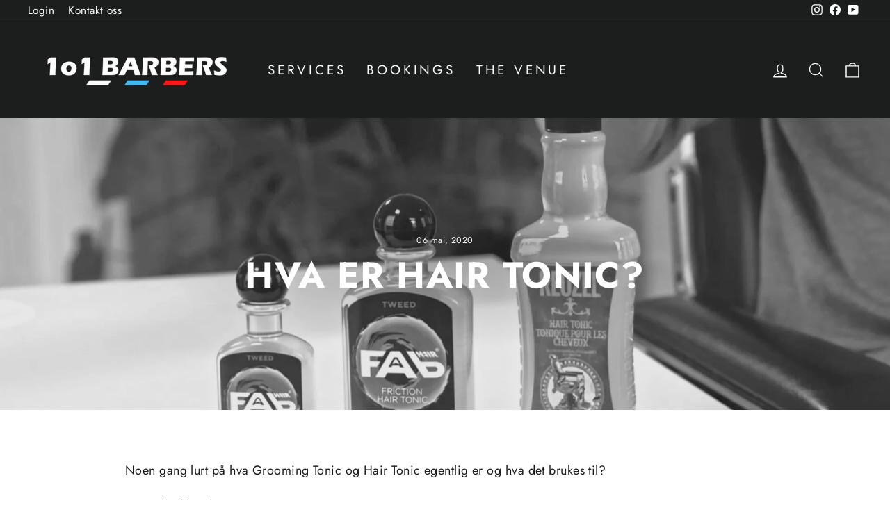

--- FILE ---
content_type: text/html; charset=utf-8
request_url: https://www.1o1barbers.no/blogs/din-guide-til-har/hair-tonic-guide
body_size: 23395
content:
<!doctype html>
<html class="no-js" lang="nb" dir="ltr">
<head>
  <meta charset="utf-8">
  <meta http-equiv="X-UA-Compatible" content="IE=edge,chrome=1">
  <meta name="viewport" content="width=device-width,initial-scale=1">
  <meta name="theme-color" content="#1c1d1d">
  <link rel="canonical" href="https://www.1o1barbers.no/blogs/din-guide-til-har/hair-tonic-guide">
  <link rel="preconnect" href="https://cdn.shopify.com" crossorigin>
  <link rel="preconnect" href="https://fonts.shopifycdn.com" crossorigin>
  <link rel="dns-prefetch" href="https://productreviews.shopifycdn.com">
  <link rel="dns-prefetch" href="https://ajax.googleapis.com">
  <link rel="dns-prefetch" href="https://maps.googleapis.com">
  <link rel="dns-prefetch" href="https://maps.gstatic.com"><link rel="shortcut icon" href="//www.1o1barbers.no/cdn/shop/files/1o1Favicon_HQ_32x32.png?v=1613730398" type="image/png" /><title>Hva er Hair Tonic - Vi gir deg svaret
&ndash; 1o1BARBERS
</title>
<meta name="description" content="Hva er Grooming Tonic og Hair Tonic og hva det brukes til? Da er du ikke alene! Lord Jack Knife forteller deg alt du trenger å vite."><meta property="og:site_name" content="1o1BARBERS">
  <meta property="og:url" content="https://www.1o1barbers.no/blogs/din-guide-til-har/hair-tonic-guide">
  <meta property="og:title" content="Hva er Hair Tonic?">
  <meta property="og:type" content="article">
  <meta property="og:description" content="
Noen gang lurt på hva Grooming Tonic og Hair Tonic egentlig er og hva det brukes til?
Da er du ikke alene!
I del nr. 2 av vår serie som gjør deg klokere på hvilke produkter du burde bruke, forklarer Salvador, aka. Lord Jack Knife alt du trenger å vite om Hair Tonic og Grooming Tonic.
Burde jeg bruke hår tonic? Hva er forskjellen? Følg med i videoen og få en bedre forståelse for hva forskjellige tonics gjør for håret og hodebunnen din.

 
Oppsummering:Hair Tonics består av følgende ingredienser: Vann, alkohol og olje.Tonics gir mer næring til hodebunnen og hår. Det hjelper med å forhindre kløe, samt gi mer fuktighet. Dette resulterer i sunnere hodebunn og hår.
Dette er et produkt som kan brukes av alle, men husk å velge riktig for dine behov og hårtype (Se del 1 for å finne din hårtype). Mer olje vil gi mer hold, og kan brukes som et lett stylingprodukt. Men husk å bruke hårføner for best resultat."><meta property="og:image" content="http://www.1o1barbers.no/cdn/shop/articles/Hairtonic_Guide.jpg?v=1591277044">
    <meta property="og:image:secure_url" content="https://www.1o1barbers.no/cdn/shop/articles/Hairtonic_Guide.jpg?v=1591277044">
    <meta property="og:image:width" content="2000">
    <meta property="og:image:height" content="1125"><meta name="twitter:site" content="@">
  <meta name="twitter:card" content="summary_large_image">
  <meta name="twitter:title" content="Hva er Hair Tonic?">
  <meta name="twitter:description" content="
Noen gang lurt på hva Grooming Tonic og Hair Tonic egentlig er og hva det brukes til?
Da er du ikke alene!
I del nr. 2 av vår serie som gjør deg klokere på hvilke produkter du burde bruke, forklarer Salvador, aka. Lord Jack Knife alt du trenger å vite om Hair Tonic og Grooming Tonic.
Burde jeg bruke hår tonic? Hva er forskjellen? Følg med i videoen og få en bedre forståelse for hva forskjellige tonics gjør for håret og hodebunnen din.

 
Oppsummering:Hair Tonics består av følgende ingredienser: Vann, alkohol og olje.Tonics gir mer næring til hodebunnen og hår. Det hjelper med å forhindre kløe, samt gi mer fuktighet. Dette resulterer i sunnere hodebunn og hår.
Dette er et produkt som kan brukes av alle, men husk å velge riktig for dine behov og hårtype (Se del 1 for å finne din hårtype). Mer olje vil gi mer hold, og kan brukes som et lett stylingprodukt. Men husk å bruke hårføner for best resultat.">
<script async crossorigin fetchpriority="high" src="/cdn/shopifycloud/importmap-polyfill/es-modules-shim.2.4.0.js"></script>
<script type="importmap">
{
  "imports": {
    "element.base-media": "//www.1o1barbers.no/cdn/shop/t/58/assets/element.base-media.js?v=61305152781971747521765783987",
    "element.image.parallax": "//www.1o1barbers.no/cdn/shop/t/58/assets/element.image.parallax.js?v=59188309605188605141765783987",
    "element.model": "//www.1o1barbers.no/cdn/shop/t/58/assets/element.model.js?v=104979259955732717291765783987",
    "element.quantity-selector": "//www.1o1barbers.no/cdn/shop/t/58/assets/element.quantity-selector.js?v=68208048201360514121765783987",
    "element.text.rte": "//www.1o1barbers.no/cdn/shop/t/58/assets/element.text.rte.js?v=28194737298593644281765783987",
    "element.video": "//www.1o1barbers.no/cdn/shop/t/58/assets/element.video.js?v=110560105447302630031765783987",
    "is-land": "//www.1o1barbers.no/cdn/shop/t/58/assets/is-land.min.js?v=92343381495565747271765783988",
    "util.misc": "//www.1o1barbers.no/cdn/shop/t/58/assets/util.misc.js?v=117964846174238173191765783988",
    "util.product-loader": "//www.1o1barbers.no/cdn/shop/t/58/assets/util.product-loader.js?v=71947287259713254281765783988",
    "util.resource-loader": "//www.1o1barbers.no/cdn/shop/t/58/assets/util.resource-loader.js?v=81301169148003274841765783988",
    "vendor.in-view": "//www.1o1barbers.no/cdn/shop/t/58/assets/vendor.in-view.js?v=126891093837844970591765783988"
  }
}
</script><script type="module" src="//www.1o1barbers.no/cdn/shop/t/58/assets/is-land.min.js?v=92343381495565747271765783988"></script>
<style data-shopify>@font-face {
  font-family: Jost;
  font-weight: 700;
  font-style: normal;
  font-display: swap;
  src: url("//www.1o1barbers.no/cdn/fonts/jost/jost_n7.921dc18c13fa0b0c94c5e2517ffe06139c3615a3.woff2") format("woff2"),
       url("//www.1o1barbers.no/cdn/fonts/jost/jost_n7.cbfc16c98c1e195f46c536e775e4e959c5f2f22b.woff") format("woff");
}

  @font-face {
  font-family: Jost;
  font-weight: 400;
  font-style: normal;
  font-display: swap;
  src: url("//www.1o1barbers.no/cdn/fonts/jost/jost_n4.d47a1b6347ce4a4c9f437608011273009d91f2b7.woff2") format("woff2"),
       url("//www.1o1barbers.no/cdn/fonts/jost/jost_n4.791c46290e672b3f85c3d1c651ef2efa3819eadd.woff") format("woff");
}


  @font-face {
  font-family: Jost;
  font-weight: 600;
  font-style: normal;
  font-display: swap;
  src: url("//www.1o1barbers.no/cdn/fonts/jost/jost_n6.ec1178db7a7515114a2d84e3dd680832b7af8b99.woff2") format("woff2"),
       url("//www.1o1barbers.no/cdn/fonts/jost/jost_n6.b1178bb6bdd3979fef38e103a3816f6980aeaff9.woff") format("woff");
}

  @font-face {
  font-family: Jost;
  font-weight: 400;
  font-style: italic;
  font-display: swap;
  src: url("//www.1o1barbers.no/cdn/fonts/jost/jost_i4.b690098389649750ada222b9763d55796c5283a5.woff2") format("woff2"),
       url("//www.1o1barbers.no/cdn/fonts/jost/jost_i4.fd766415a47e50b9e391ae7ec04e2ae25e7e28b0.woff") format("woff");
}

  @font-face {
  font-family: Jost;
  font-weight: 600;
  font-style: italic;
  font-display: swap;
  src: url("//www.1o1barbers.no/cdn/fonts/jost/jost_i6.9af7e5f39e3a108c08f24047a4276332d9d7b85e.woff2") format("woff2"),
       url("//www.1o1barbers.no/cdn/fonts/jost/jost_i6.2bf310262638f998ed206777ce0b9a3b98b6fe92.woff") format("woff");
}

</style><link href="//www.1o1barbers.no/cdn/shop/t/58/assets/theme.css?v=93626464380700918791765784005" rel="stylesheet" type="text/css" media="all" />
<style data-shopify>:root {
    --typeHeaderPrimary: Jost;
    --typeHeaderFallback: sans-serif;
    --typeHeaderSize: 36px;
    --typeHeaderWeight: 700;
    --typeHeaderLineHeight: 1;
    --typeHeaderSpacing: 0.025em;

    --typeBasePrimary:Jost;
    --typeBaseFallback:sans-serif;
    --typeBaseSize: 18px;
    --typeBaseWeight: 400;
    --typeBaseSpacing: 0.025em;
    --typeBaseLineHeight: 1.4;
    --typeBaselineHeightMinus01: 1.3;

    --typeCollectionTitle: 20px;

    --iconWeight: 3px;
    --iconLinecaps: miter;

    
        --buttonRadius: 0;
    

    --colorGridOverlayOpacity: 0.1;
    --colorAnnouncement: #44baf5;
    --colorAnnouncementText: #1c1d1d;

    --colorBody: #ffffff;
    --colorBodyAlpha05: rgba(255, 255, 255, 0.05);
    --colorBodyDim: #f2f2f2;
    --colorBodyLightDim: #fafafa;
    --colorBodyMediumDim: #f5f5f5;


    --colorBorder: #e8e8e1;

    --colorBtnPrimary: #1c1d1d;
    --colorBtnPrimaryLight: #353737;
    --colorBtnPrimaryDim: #0f1010;
    --colorBtnPrimaryText: #ffffff;

    --colorCartDot: #44baf5;

    --colorDrawers: #ffffff;
    --colorDrawersDim: #f2f2f2;
    --colorDrawerBorder: #e6e6e6;
    --colorDrawerText: #1c1d1d;
    --colorDrawerTextDark: #000000;
    --colorDrawerButton: #1c1d1d;
    --colorDrawerButtonText: #ffffff;

    --colorFooter: #1c1d1d;
    --colorFooterText: #ffffff;
    --colorFooterTextAlpha01: #ffffff;

    --colorGridOverlay: #000000;
    --colorGridOverlayOpacity: 0.1;

    --colorHeaderTextAlpha01: rgba(255, 255, 255, 0.1);

    --colorHeroText: #ffffff;

    --colorSmallImageBg: #ffffff;
    --colorLargeImageBg: #1c1d1d;

    --colorImageOverlay: #1d1d1c;
    --colorImageOverlayOpacity: 0.1;
    --colorImageOverlayTextShadow: 0.2;

    --colorLink: #1c1d1d;

    --colorModalBg: rgba(230, 230, 230, 0.6);

    --colorNav: #1c1d1d;
    --colorNavText: #ffffff;

    --colorPrice: #1c1d1d;

    --colorSaleTag: #ff1616;
    --colorSaleTagText: #ffffff;

    --colorTextBody: #1c1d1d;
    --colorTextBodyAlpha015: rgba(28, 29, 29, 0.15);
    --colorTextBodyAlpha005: rgba(28, 29, 29, 0.05);
    --colorTextBodyAlpha008: rgba(28, 29, 29, 0.08);
    --colorTextSavings: #44baf5;

    --urlIcoSelect: url(//www.1o1barbers.no/cdn/shop/t/58/assets/ico-select.svg);
    --urlIcoSelectFooter: url(//www.1o1barbers.no/cdn/shop/t/58/assets/ico-select-footer.svg);
    --urlIcoSelectWhite: url(//www.1o1barbers.no/cdn/shop/t/58/assets/ico-select-white.svg);

    --grid-gutter: 17px;
    --drawer-gutter: 20px;

    --sizeChartMargin: 25px 0;
    --sizeChartIconMargin: 5px;

    --newsletterReminderPadding: 40px;

    /*Shop Pay Installments*/
    --color-body-text: #1c1d1d;
    --color-body: #ffffff;
    --color-bg: #ffffff;
    }

    .placeholder-content {
    background-image: linear-gradient(100deg, #ffffff 40%, #f7f7f7 63%, #ffffff 79%);
    }</style><script>
    document.documentElement.className = document.documentElement.className.replace('no-js', 'js');

    window.theme = window.theme || {};
    theme.routes = {
      home: "/",
      cart: "/cart.js",
      cartPage: "/cart",
      cartAdd: "/cart/add.js",
      cartChange: "/cart/change.js",
      search: "/search",
      predictiveSearch: "/search/suggest"
    };
    theme.strings = {
      soldOut: " ",
      unavailable: "Utilgjengelig",
      inStockLabel: "På lager, klar til levering",
      oneStockLabel: "Lite på lager - [count] vare igjen",
      otherStockLabel: "Lite på lager - [count] varer igjen",
      willNotShipUntil: "Klar til å sende [date]",
      willBeInStockAfter: "Tilbake på lager [date]",
      waitingForStock: "Varer på vei",
      savePrice: "Spar [saved_amount]",
      cartEmpty: "Handlekurven din er for øyeblikket tom.",
      cartTermsConfirmation: "Du må godta salgsbetingelsene for å sjekke ut",
      searchCollections: "Kolleksjoner:",
      searchPages: "Sider:",
      searchArticles: "Artikler:",
      productFrom: "fra ",
      maxQuantity: "Translation missing: nb.cart.general.max_quantity"
    };
    theme.settings = {
      cartType: "drawer",
      isCustomerTemplate: false,
      moneyFormat: "{{amount_with_comma_separator}} NOK",
      saveType: "percent",
      productImageSize: "natural",
      productImageCover: false,
      predictiveSearch: true,
      predictiveSearchType: null,
      predictiveSearchVendor: false,
      predictiveSearchPrice: false,
      quickView: false,
      themeName: 'Impulse',
      themeVersion: "8.1.0"
    };
  </script>

  <script>window.performance && window.performance.mark && window.performance.mark('shopify.content_for_header.start');</script><meta name="google-site-verification" content="r9afL-BHlyqtJ5K-GztbDsWYb7MsL9CXkupZd1rmkuQ">
<meta id="shopify-digital-wallet" name="shopify-digital-wallet" content="/5295931490/digital_wallets/dialog">
<meta name="shopify-checkout-api-token" content="915c679c968b2c2d1a341c8d4252d64d">
<meta id="in-context-paypal-metadata" data-shop-id="5295931490" data-venmo-supported="false" data-environment="production" data-locale="en_US" data-paypal-v4="true" data-currency="NOK">
<link rel="alternate" type="application/atom+xml" title="Feed" href="/blogs/din-guide-til-har.atom" />
<script async="async" src="/checkouts/internal/preloads.js?locale=nb-NO"></script>
<script id="shopify-features" type="application/json">{"accessToken":"915c679c968b2c2d1a341c8d4252d64d","betas":["rich-media-storefront-analytics"],"domain":"www.1o1barbers.no","predictiveSearch":true,"shopId":5295931490,"locale":"nb"}</script>
<script>var Shopify = Shopify || {};
Shopify.shop = "1o1barbers.myshopify.com";
Shopify.locale = "nb";
Shopify.currency = {"active":"NOK","rate":"1.0"};
Shopify.country = "NO";
Shopify.theme = {"name":"Diciembre 2025","id":140572622966,"schema_name":"Impulse","schema_version":"8.1.0","theme_store_id":857,"role":"main"};
Shopify.theme.handle = "null";
Shopify.theme.style = {"id":null,"handle":null};
Shopify.cdnHost = "www.1o1barbers.no/cdn";
Shopify.routes = Shopify.routes || {};
Shopify.routes.root = "/";</script>
<script type="module">!function(o){(o.Shopify=o.Shopify||{}).modules=!0}(window);</script>
<script>!function(o){function n(){var o=[];function n(){o.push(Array.prototype.slice.apply(arguments))}return n.q=o,n}var t=o.Shopify=o.Shopify||{};t.loadFeatures=n(),t.autoloadFeatures=n()}(window);</script>
<script id="shop-js-analytics" type="application/json">{"pageType":"article"}</script>
<script defer="defer" async type="module" src="//www.1o1barbers.no/cdn/shopifycloud/shop-js/modules/v2/client.init-shop-cart-sync_Cub2XgXw.nb.esm.js"></script>
<script defer="defer" async type="module" src="//www.1o1barbers.no/cdn/shopifycloud/shop-js/modules/v2/chunk.common_CUte29_v.esm.js"></script>
<script defer="defer" async type="module" src="//www.1o1barbers.no/cdn/shopifycloud/shop-js/modules/v2/chunk.modal_D9npKnbo.esm.js"></script>
<script type="module">
  await import("//www.1o1barbers.no/cdn/shopifycloud/shop-js/modules/v2/client.init-shop-cart-sync_Cub2XgXw.nb.esm.js");
await import("//www.1o1barbers.no/cdn/shopifycloud/shop-js/modules/v2/chunk.common_CUte29_v.esm.js");
await import("//www.1o1barbers.no/cdn/shopifycloud/shop-js/modules/v2/chunk.modal_D9npKnbo.esm.js");

  window.Shopify.SignInWithShop?.initShopCartSync?.({"fedCMEnabled":true,"windoidEnabled":true});

</script>
<script>(function() {
  var isLoaded = false;
  function asyncLoad() {
    if (isLoaded) return;
    isLoaded = true;
    var urls = ["https:\/\/chimpstatic.com\/mcjs-connected\/js\/users\/876736c8edd837400b3585a8d\/37d026644b2e271b88eed40f9.js?shop=1o1barbers.myshopify.com","https:\/\/api.omegatheme.com\/facebook-chat\/\/facebook-chat.js?shop=1o1barbers.myshopify.com"];
    for (var i = 0; i < urls.length; i++) {
      var s = document.createElement('script');
      s.type = 'text/javascript';
      s.async = true;
      s.src = urls[i];
      var x = document.getElementsByTagName('script')[0];
      x.parentNode.insertBefore(s, x);
    }
  };
  if(window.attachEvent) {
    window.attachEvent('onload', asyncLoad);
  } else {
    window.addEventListener('load', asyncLoad, false);
  }
})();</script>
<script id="__st">var __st={"a":5295931490,"offset":3600,"reqid":"f6fe2da4-b57c-4f96-9ea8-b4269ad1d75e-1769627875","pageurl":"www.1o1barbers.no\/blogs\/din-guide-til-har\/hair-tonic-guide","s":"articles-384296648822","u":"16aa0fd423d1","p":"article","rtyp":"article","rid":384296648822};</script>
<script>window.ShopifyPaypalV4VisibilityTracking = true;</script>
<script id="captcha-bootstrap">!function(){'use strict';const t='contact',e='account',n='new_comment',o=[[t,t],['blogs',n],['comments',n],[t,'customer']],c=[[e,'customer_login'],[e,'guest_login'],[e,'recover_customer_password'],[e,'create_customer']],r=t=>t.map((([t,e])=>`form[action*='/${t}']:not([data-nocaptcha='true']) input[name='form_type'][value='${e}']`)).join(','),a=t=>()=>t?[...document.querySelectorAll(t)].map((t=>t.form)):[];function s(){const t=[...o],e=r(t);return a(e)}const i='password',u='form_key',d=['recaptcha-v3-token','g-recaptcha-response','h-captcha-response',i],f=()=>{try{return window.sessionStorage}catch{return}},m='__shopify_v',_=t=>t.elements[u];function p(t,e,n=!1){try{const o=window.sessionStorage,c=JSON.parse(o.getItem(e)),{data:r}=function(t){const{data:e,action:n}=t;return t[m]||n?{data:e,action:n}:{data:t,action:n}}(c);for(const[e,n]of Object.entries(r))t.elements[e]&&(t.elements[e].value=n);n&&o.removeItem(e)}catch(o){console.error('form repopulation failed',{error:o})}}const l='form_type',E='cptcha';function T(t){t.dataset[E]=!0}const w=window,h=w.document,L='Shopify',v='ce_forms',y='captcha';let A=!1;((t,e)=>{const n=(g='f06e6c50-85a8-45c8-87d0-21a2b65856fe',I='https://cdn.shopify.com/shopifycloud/storefront-forms-hcaptcha/ce_storefront_forms_captcha_hcaptcha.v1.5.2.iife.js',D={infoText:'Beskyttet av hCaptcha',privacyText:'Personvern',termsText:'Vilkår'},(t,e,n)=>{const o=w[L][v],c=o.bindForm;if(c)return c(t,g,e,D).then(n);var r;o.q.push([[t,g,e,D],n]),r=I,A||(h.body.append(Object.assign(h.createElement('script'),{id:'captcha-provider',async:!0,src:r})),A=!0)});var g,I,D;w[L]=w[L]||{},w[L][v]=w[L][v]||{},w[L][v].q=[],w[L][y]=w[L][y]||{},w[L][y].protect=function(t,e){n(t,void 0,e),T(t)},Object.freeze(w[L][y]),function(t,e,n,w,h,L){const[v,y,A,g]=function(t,e,n){const i=e?o:[],u=t?c:[],d=[...i,...u],f=r(d),m=r(i),_=r(d.filter((([t,e])=>n.includes(e))));return[a(f),a(m),a(_),s()]}(w,h,L),I=t=>{const e=t.target;return e instanceof HTMLFormElement?e:e&&e.form},D=t=>v().includes(t);t.addEventListener('submit',(t=>{const e=I(t);if(!e)return;const n=D(e)&&!e.dataset.hcaptchaBound&&!e.dataset.recaptchaBound,o=_(e),c=g().includes(e)&&(!o||!o.value);(n||c)&&t.preventDefault(),c&&!n&&(function(t){try{if(!f())return;!function(t){const e=f();if(!e)return;const n=_(t);if(!n)return;const o=n.value;o&&e.removeItem(o)}(t);const e=Array.from(Array(32),(()=>Math.random().toString(36)[2])).join('');!function(t,e){_(t)||t.append(Object.assign(document.createElement('input'),{type:'hidden',name:u})),t.elements[u].value=e}(t,e),function(t,e){const n=f();if(!n)return;const o=[...t.querySelectorAll(`input[type='${i}']`)].map((({name:t})=>t)),c=[...d,...o],r={};for(const[a,s]of new FormData(t).entries())c.includes(a)||(r[a]=s);n.setItem(e,JSON.stringify({[m]:1,action:t.action,data:r}))}(t,e)}catch(e){console.error('failed to persist form',e)}}(e),e.submit())}));const S=(t,e)=>{t&&!t.dataset[E]&&(n(t,e.some((e=>e===t))),T(t))};for(const o of['focusin','change'])t.addEventListener(o,(t=>{const e=I(t);D(e)&&S(e,y())}));const B=e.get('form_key'),M=e.get(l),P=B&&M;t.addEventListener('DOMContentLoaded',(()=>{const t=y();if(P)for(const e of t)e.elements[l].value===M&&p(e,B);[...new Set([...A(),...v().filter((t=>'true'===t.dataset.shopifyCaptcha))])].forEach((e=>S(e,t)))}))}(h,new URLSearchParams(w.location.search),n,t,e,['guest_login'])})(!0,!0)}();</script>
<script integrity="sha256-4kQ18oKyAcykRKYeNunJcIwy7WH5gtpwJnB7kiuLZ1E=" data-source-attribution="shopify.loadfeatures" defer="defer" src="//www.1o1barbers.no/cdn/shopifycloud/storefront/assets/storefront/load_feature-a0a9edcb.js" crossorigin="anonymous"></script>
<script data-source-attribution="shopify.dynamic_checkout.dynamic.init">var Shopify=Shopify||{};Shopify.PaymentButton=Shopify.PaymentButton||{isStorefrontPortableWallets:!0,init:function(){window.Shopify.PaymentButton.init=function(){};var t=document.createElement("script");t.src="https://www.1o1barbers.no/cdn/shopifycloud/portable-wallets/latest/portable-wallets.nb.js",t.type="module",document.head.appendChild(t)}};
</script>
<script data-source-attribution="shopify.dynamic_checkout.buyer_consent">
  function portableWalletsHideBuyerConsent(e){var t=document.getElementById("shopify-buyer-consent"),n=document.getElementById("shopify-subscription-policy-button");t&&n&&(t.classList.add("hidden"),t.setAttribute("aria-hidden","true"),n.removeEventListener("click",e))}function portableWalletsShowBuyerConsent(e){var t=document.getElementById("shopify-buyer-consent"),n=document.getElementById("shopify-subscription-policy-button");t&&n&&(t.classList.remove("hidden"),t.removeAttribute("aria-hidden"),n.addEventListener("click",e))}window.Shopify?.PaymentButton&&(window.Shopify.PaymentButton.hideBuyerConsent=portableWalletsHideBuyerConsent,window.Shopify.PaymentButton.showBuyerConsent=portableWalletsShowBuyerConsent);
</script>
<script data-source-attribution="shopify.dynamic_checkout.cart.bootstrap">document.addEventListener("DOMContentLoaded",(function(){function t(){return document.querySelector("shopify-accelerated-checkout-cart, shopify-accelerated-checkout")}if(t())Shopify.PaymentButton.init();else{new MutationObserver((function(e,n){t()&&(Shopify.PaymentButton.init(),n.disconnect())})).observe(document.body,{childList:!0,subtree:!0})}}));
</script>
<script id='scb4127' type='text/javascript' async='' src='https://www.1o1barbers.no/cdn/shopifycloud/privacy-banner/storefront-banner.js'></script><link id="shopify-accelerated-checkout-styles" rel="stylesheet" media="screen" href="https://www.1o1barbers.no/cdn/shopifycloud/portable-wallets/latest/accelerated-checkout-backwards-compat.css" crossorigin="anonymous">
<style id="shopify-accelerated-checkout-cart">
        #shopify-buyer-consent {
  margin-top: 1em;
  display: inline-block;
  width: 100%;
}

#shopify-buyer-consent.hidden {
  display: none;
}

#shopify-subscription-policy-button {
  background: none;
  border: none;
  padding: 0;
  text-decoration: underline;
  font-size: inherit;
  cursor: pointer;
}

#shopify-subscription-policy-button::before {
  box-shadow: none;
}

      </style>

<script>window.performance && window.performance.mark && window.performance.mark('shopify.content_for_header.end');</script>

  <style data-shopify>
    :root {
      /* Root Variables */
      /* ========================= */
      --root-color-primary: #1c1d1d;
      --color-primary: #1c1d1d;
      --root-color-secondary: #ffffff;
      --color-secondary: #ffffff;
      --color-sale-tag: #ff1616;
      --color-sale-tag-text: #ffffff;
      --layout-section-padding-block: 3rem;
      --layout-section-padding-inline--md: 40px;
      --layout-section-max-inline-size: 1420px; 


      /* Text */
      /* ========================= */
      
      /* Body Font Styles */
      --element-text-font-family--body: Jost;
      --element-text-font-family-fallback--body: sans-serif;
      --element-text-font-weight--body: 400;
      --element-text-letter-spacing--body: 0.025em;
      --element-text-text-transform--body: none;

      /* Body Font Sizes */
      --element-text-font-size--body: initial;
      --element-text-font-size--body-xs: 14px;
      --element-text-font-size--body-sm: 16px;
      --element-text-font-size--body-md: 18px;
      --element-text-font-size--body-lg: 20px;
      
      /* Body Line Heights */
      --element-text-line-height--body: 1.4;

      /* Heading Font Styles */
      --element-text-font-family--heading: Jost;
      --element-text-font-family-fallback--heading: sans-serif;
      --element-text-font-weight--heading: 700;
      --element-text-letter-spacing--heading: 0.025em;
      
      
      --element-text-text-transform--heading: uppercase;
       
      
      
      /* Heading Font Sizes */
      --element-text-font-size--heading-2xl: 52px;
      --element-text-font-size--heading-xl: 36px;
      --element-text-font-size--heading-lg: 30px;
      --element-text-font-size--heading-md: 28px;
      --element-text-font-size--heading-sm: 22px;
      --element-text-font-size--heading-xs: 20px;
      
      /* Heading Line Heights */
      --element-text-line-height--heading: 1;

      /* Buttons */
      /* ========================= */
      
          --element-button-radius: 0;
      

      --element-button-padding-block: 12px;
      --element-button-text-transform: uppercase;
      --element-button-font-weight: 800;
      --element-button-font-size: max(calc(var(--typeBaseSize) - 4px), 13px);
      --element-button-letter-spacing: .3em;

      /* Base Color Variables */
      --element-button-color-primary: #1c1d1d;
      --element-button-color-secondary: #ffffff;
      --element-button-shade-border: 100%;

      /* Hover State Variables */
      --element-button-shade-background--hover: 0%;
      --element-button-shade-border--hover: 100%;

      /* Focus State Variables */
      --element-button-color-focus: var(--color-focus);

      /* Inputs */
      /* ========================= */
      
          --element-icon-radius: 0;
      

      --element-input-font-size: var(--element-text-font-size--body-sm);
      --element-input-box-shadow-shade: 100%;

      /* Hover State Variables */
      --element-input-background-shade--hover: 0%;
      --element-input-box-shadow-spread-radius--hover: 1px;
    }

    @media only screen and (max-width: 768px) {
      :root {
        --element-button-font-size: max(calc(var(--typeBaseSize) - 5px), 11px);
      }
    }

    .element-radio {
        &:has(input[type='radio']:checked) {
          --element-button-color: var(--element-button-color-secondary);
        }
    }

    /* ATC Button Overrides */
    /* ========================= */

    .element-button[type="submit"],
    .element-button[type="submit"] .element-text,
    .element-button--shopify-payment-wrapper button {
      --element-button-padding-block: 13px;
      --element-button-padding-inline: 20px;
      --element-button-line-height: 1.42;
      --_font-size--body-md: var(--element-button-font-size);

      line-height: 1.42 !important;
    }

    /* When dynamic checkout is enabled */
    product-form:has(.element-button--shopify-payment-wrapper) {
      --element-button-color: #1c1d1d;

      .element-button[type="submit"],
      .element-button--shopify-payment-wrapper button {
        min-height: 50px !important;
      }

      .shopify-payment-button {
        margin: 0;
      }
    }

    /* Hover animation for non-angled buttons */
    body:not([data-button_style='angled']) .element-button[type="submit"] {
      position: relative;
      overflow: hidden;

      &:after {
        content: '';
        position: absolute;
        top: 0;
        left: 150%;
        width: 200%;
        height: 100%;
        transform: skewX(-20deg);
        background-image: linear-gradient(to right,transparent, rgba(255,255,255,.25),transparent);
      }

      &:hover:after {
        animation: shine 0.75s cubic-bezier(0.01, 0.56, 1, 1);
      }
    }

    /* ANGLED STYLE - ATC Button Overrides */
    /* ========================= */
    
    [data-button_style='angled'] {
      --element-button-shade-background--active: var(--element-button-shade-background);
      --element-button-shade-border--active: var(--element-button-shade-border);

      .element-button[type="submit"] {
        --_box-shadow: none;

        position: relative;
        max-width: 94%;
        border-top: 1px solid #1c1d1d;
        border-bottom: 1px solid #1c1d1d;
        
        &:before,
        &:after {
          content: '';
          position: absolute;
          display: block;
          top: -1px;
          bottom: -1px;
          width: 20px;
          transform: skewX(-12deg);
          background-color: #1c1d1d;
        }
        
        &:before {
          left: -6px;
        }
        
        &:after {
          right: -6px;
        }
      }

      /* When dynamic checkout is enabled */
      product-form:has(.element-button--shopify-payment-wrapper) {
        .element-button[type="submit"]:before,
        .element-button[type="submit"]:after {
          background-color: color-mix(in srgb,var(--_color-text) var(--_shade-background),var(--_color-background));
          border-top: 1px solid #1c1d1d;
          border-bottom: 1px solid #1c1d1d;
        }

        .element-button[type="submit"]:before {
          border-left: 1px solid #1c1d1d;
        }
        
        .element-button[type="submit"]:after {
          border-right: 1px solid #1c1d1d;
        }
      }

      .element-button--shopify-payment-wrapper {
        --_color-background: #1c1d1d;

        button:hover,
        button:before,
        button:after {
          background-color: color-mix(in srgb,var(--_color-text) var(--_shade-background),var(--_color-background)) !important;
        }

        button:not(button:focus-visible) {
          box-shadow: none !important;
        }
      }
    }
  </style>

  <script src="//www.1o1barbers.no/cdn/shop/t/58/assets/vendor-scripts-v11.js" defer="defer"></script><script src="//www.1o1barbers.no/cdn/shop/t/58/assets/theme.js?v=22325264162658116151765783988" defer="defer"></script>
<link href="https://monorail-edge.shopifysvc.com" rel="dns-prefetch">
<script>(function(){if ("sendBeacon" in navigator && "performance" in window) {try {var session_token_from_headers = performance.getEntriesByType('navigation')[0].serverTiming.find(x => x.name == '_s').description;} catch {var session_token_from_headers = undefined;}var session_cookie_matches = document.cookie.match(/_shopify_s=([^;]*)/);var session_token_from_cookie = session_cookie_matches && session_cookie_matches.length === 2 ? session_cookie_matches[1] : "";var session_token = session_token_from_headers || session_token_from_cookie || "";function handle_abandonment_event(e) {var entries = performance.getEntries().filter(function(entry) {return /monorail-edge.shopifysvc.com/.test(entry.name);});if (!window.abandonment_tracked && entries.length === 0) {window.abandonment_tracked = true;var currentMs = Date.now();var navigation_start = performance.timing.navigationStart;var payload = {shop_id: 5295931490,url: window.location.href,navigation_start,duration: currentMs - navigation_start,session_token,page_type: "article"};window.navigator.sendBeacon("https://monorail-edge.shopifysvc.com/v1/produce", JSON.stringify({schema_id: "online_store_buyer_site_abandonment/1.1",payload: payload,metadata: {event_created_at_ms: currentMs,event_sent_at_ms: currentMs}}));}}window.addEventListener('pagehide', handle_abandonment_event);}}());</script>
<script id="web-pixels-manager-setup">(function e(e,d,r,n,o){if(void 0===o&&(o={}),!Boolean(null===(a=null===(i=window.Shopify)||void 0===i?void 0:i.analytics)||void 0===a?void 0:a.replayQueue)){var i,a;window.Shopify=window.Shopify||{};var t=window.Shopify;t.analytics=t.analytics||{};var s=t.analytics;s.replayQueue=[],s.publish=function(e,d,r){return s.replayQueue.push([e,d,r]),!0};try{self.performance.mark("wpm:start")}catch(e){}var l=function(){var e={modern:/Edge?\/(1{2}[4-9]|1[2-9]\d|[2-9]\d{2}|\d{4,})\.\d+(\.\d+|)|Firefox\/(1{2}[4-9]|1[2-9]\d|[2-9]\d{2}|\d{4,})\.\d+(\.\d+|)|Chrom(ium|e)\/(9{2}|\d{3,})\.\d+(\.\d+|)|(Maci|X1{2}).+ Version\/(15\.\d+|(1[6-9]|[2-9]\d|\d{3,})\.\d+)([,.]\d+|)( \(\w+\)|)( Mobile\/\w+|) Safari\/|Chrome.+OPR\/(9{2}|\d{3,})\.\d+\.\d+|(CPU[ +]OS|iPhone[ +]OS|CPU[ +]iPhone|CPU IPhone OS|CPU iPad OS)[ +]+(15[._]\d+|(1[6-9]|[2-9]\d|\d{3,})[._]\d+)([._]\d+|)|Android:?[ /-](13[3-9]|1[4-9]\d|[2-9]\d{2}|\d{4,})(\.\d+|)(\.\d+|)|Android.+Firefox\/(13[5-9]|1[4-9]\d|[2-9]\d{2}|\d{4,})\.\d+(\.\d+|)|Android.+Chrom(ium|e)\/(13[3-9]|1[4-9]\d|[2-9]\d{2}|\d{4,})\.\d+(\.\d+|)|SamsungBrowser\/([2-9]\d|\d{3,})\.\d+/,legacy:/Edge?\/(1[6-9]|[2-9]\d|\d{3,})\.\d+(\.\d+|)|Firefox\/(5[4-9]|[6-9]\d|\d{3,})\.\d+(\.\d+|)|Chrom(ium|e)\/(5[1-9]|[6-9]\d|\d{3,})\.\d+(\.\d+|)([\d.]+$|.*Safari\/(?![\d.]+ Edge\/[\d.]+$))|(Maci|X1{2}).+ Version\/(10\.\d+|(1[1-9]|[2-9]\d|\d{3,})\.\d+)([,.]\d+|)( \(\w+\)|)( Mobile\/\w+|) Safari\/|Chrome.+OPR\/(3[89]|[4-9]\d|\d{3,})\.\d+\.\d+|(CPU[ +]OS|iPhone[ +]OS|CPU[ +]iPhone|CPU IPhone OS|CPU iPad OS)[ +]+(10[._]\d+|(1[1-9]|[2-9]\d|\d{3,})[._]\d+)([._]\d+|)|Android:?[ /-](13[3-9]|1[4-9]\d|[2-9]\d{2}|\d{4,})(\.\d+|)(\.\d+|)|Mobile Safari.+OPR\/([89]\d|\d{3,})\.\d+\.\d+|Android.+Firefox\/(13[5-9]|1[4-9]\d|[2-9]\d{2}|\d{4,})\.\d+(\.\d+|)|Android.+Chrom(ium|e)\/(13[3-9]|1[4-9]\d|[2-9]\d{2}|\d{4,})\.\d+(\.\d+|)|Android.+(UC? ?Browser|UCWEB|U3)[ /]?(15\.([5-9]|\d{2,})|(1[6-9]|[2-9]\d|\d{3,})\.\d+)\.\d+|SamsungBrowser\/(5\.\d+|([6-9]|\d{2,})\.\d+)|Android.+MQ{2}Browser\/(14(\.(9|\d{2,})|)|(1[5-9]|[2-9]\d|\d{3,})(\.\d+|))(\.\d+|)|K[Aa][Ii]OS\/(3\.\d+|([4-9]|\d{2,})\.\d+)(\.\d+|)/},d=e.modern,r=e.legacy,n=navigator.userAgent;return n.match(d)?"modern":n.match(r)?"legacy":"unknown"}(),u="modern"===l?"modern":"legacy",c=(null!=n?n:{modern:"",legacy:""})[u],f=function(e){return[e.baseUrl,"/wpm","/b",e.hashVersion,"modern"===e.buildTarget?"m":"l",".js"].join("")}({baseUrl:d,hashVersion:r,buildTarget:u}),m=function(e){var d=e.version,r=e.bundleTarget,n=e.surface,o=e.pageUrl,i=e.monorailEndpoint;return{emit:function(e){var a=e.status,t=e.errorMsg,s=(new Date).getTime(),l=JSON.stringify({metadata:{event_sent_at_ms:s},events:[{schema_id:"web_pixels_manager_load/3.1",payload:{version:d,bundle_target:r,page_url:o,status:a,surface:n,error_msg:t},metadata:{event_created_at_ms:s}}]});if(!i)return console&&console.warn&&console.warn("[Web Pixels Manager] No Monorail endpoint provided, skipping logging."),!1;try{return self.navigator.sendBeacon.bind(self.navigator)(i,l)}catch(e){}var u=new XMLHttpRequest;try{return u.open("POST",i,!0),u.setRequestHeader("Content-Type","text/plain"),u.send(l),!0}catch(e){return console&&console.warn&&console.warn("[Web Pixels Manager] Got an unhandled error while logging to Monorail."),!1}}}}({version:r,bundleTarget:l,surface:e.surface,pageUrl:self.location.href,monorailEndpoint:e.monorailEndpoint});try{o.browserTarget=l,function(e){var d=e.src,r=e.async,n=void 0===r||r,o=e.onload,i=e.onerror,a=e.sri,t=e.scriptDataAttributes,s=void 0===t?{}:t,l=document.createElement("script"),u=document.querySelector("head"),c=document.querySelector("body");if(l.async=n,l.src=d,a&&(l.integrity=a,l.crossOrigin="anonymous"),s)for(var f in s)if(Object.prototype.hasOwnProperty.call(s,f))try{l.dataset[f]=s[f]}catch(e){}if(o&&l.addEventListener("load",o),i&&l.addEventListener("error",i),u)u.appendChild(l);else{if(!c)throw new Error("Did not find a head or body element to append the script");c.appendChild(l)}}({src:f,async:!0,onload:function(){if(!function(){var e,d;return Boolean(null===(d=null===(e=window.Shopify)||void 0===e?void 0:e.analytics)||void 0===d?void 0:d.initialized)}()){var d=window.webPixelsManager.init(e)||void 0;if(d){var r=window.Shopify.analytics;r.replayQueue.forEach((function(e){var r=e[0],n=e[1],o=e[2];d.publishCustomEvent(r,n,o)})),r.replayQueue=[],r.publish=d.publishCustomEvent,r.visitor=d.visitor,r.initialized=!0}}},onerror:function(){return m.emit({status:"failed",errorMsg:"".concat(f," has failed to load")})},sri:function(e){var d=/^sha384-[A-Za-z0-9+/=]+$/;return"string"==typeof e&&d.test(e)}(c)?c:"",scriptDataAttributes:o}),m.emit({status:"loading"})}catch(e){m.emit({status:"failed",errorMsg:(null==e?void 0:e.message)||"Unknown error"})}}})({shopId: 5295931490,storefrontBaseUrl: "https://www.1o1barbers.no",extensionsBaseUrl: "https://extensions.shopifycdn.com/cdn/shopifycloud/web-pixels-manager",monorailEndpoint: "https://monorail-edge.shopifysvc.com/unstable/produce_batch",surface: "storefront-renderer",enabledBetaFlags: ["2dca8a86"],webPixelsConfigList: [{"id":"815202422","configuration":"{\"webPixelName\":\"Judge.me\"}","eventPayloadVersion":"v1","runtimeContext":"STRICT","scriptVersion":"34ad157958823915625854214640f0bf","type":"APP","apiClientId":683015,"privacyPurposes":["ANALYTICS"],"dataSharingAdjustments":{"protectedCustomerApprovalScopes":["read_customer_email","read_customer_name","read_customer_personal_data","read_customer_phone"]}},{"id":"121438326","configuration":"{\"pixel_id\":\"871148783279701\",\"pixel_type\":\"facebook_pixel\",\"metaapp_system_user_token\":\"-\"}","eventPayloadVersion":"v1","runtimeContext":"OPEN","scriptVersion":"ca16bc87fe92b6042fbaa3acc2fbdaa6","type":"APP","apiClientId":2329312,"privacyPurposes":["ANALYTICS","MARKETING","SALE_OF_DATA"],"dataSharingAdjustments":{"protectedCustomerApprovalScopes":["read_customer_address","read_customer_email","read_customer_name","read_customer_personal_data","read_customer_phone"]}},{"id":"2588790","configuration":"{\"pixelId\":\"ea7384e4-1377-4962-9f11-ab350fc4eada\"}","eventPayloadVersion":"v1","runtimeContext":"STRICT","scriptVersion":"c119f01612c13b62ab52809eb08154bb","type":"APP","apiClientId":2556259,"privacyPurposes":["ANALYTICS","MARKETING","SALE_OF_DATA"],"dataSharingAdjustments":{"protectedCustomerApprovalScopes":["read_customer_address","read_customer_email","read_customer_name","read_customer_personal_data","read_customer_phone"]}},{"id":"shopify-app-pixel","configuration":"{}","eventPayloadVersion":"v1","runtimeContext":"STRICT","scriptVersion":"0450","apiClientId":"shopify-pixel","type":"APP","privacyPurposes":["ANALYTICS","MARKETING"]},{"id":"shopify-custom-pixel","eventPayloadVersion":"v1","runtimeContext":"LAX","scriptVersion":"0450","apiClientId":"shopify-pixel","type":"CUSTOM","privacyPurposes":["ANALYTICS","MARKETING"]}],isMerchantRequest: false,initData: {"shop":{"name":"1o1BARBERS","paymentSettings":{"currencyCode":"NOK"},"myshopifyDomain":"1o1barbers.myshopify.com","countryCode":"NO","storefrontUrl":"https:\/\/www.1o1barbers.no"},"customer":null,"cart":null,"checkout":null,"productVariants":[],"purchasingCompany":null},},"https://www.1o1barbers.no/cdn","fcfee988w5aeb613cpc8e4bc33m6693e112",{"modern":"","legacy":""},{"shopId":"5295931490","storefrontBaseUrl":"https:\/\/www.1o1barbers.no","extensionBaseUrl":"https:\/\/extensions.shopifycdn.com\/cdn\/shopifycloud\/web-pixels-manager","surface":"storefront-renderer","enabledBetaFlags":"[\"2dca8a86\"]","isMerchantRequest":"false","hashVersion":"fcfee988w5aeb613cpc8e4bc33m6693e112","publish":"custom","events":"[[\"page_viewed\",{}]]"});</script><script>
  window.ShopifyAnalytics = window.ShopifyAnalytics || {};
  window.ShopifyAnalytics.meta = window.ShopifyAnalytics.meta || {};
  window.ShopifyAnalytics.meta.currency = 'NOK';
  var meta = {"page":{"pageType":"article","resourceType":"article","resourceId":384296648822,"requestId":"f6fe2da4-b57c-4f96-9ea8-b4269ad1d75e-1769627875"}};
  for (var attr in meta) {
    window.ShopifyAnalytics.meta[attr] = meta[attr];
  }
</script>
<script class="analytics">
  (function () {
    var customDocumentWrite = function(content) {
      var jquery = null;

      if (window.jQuery) {
        jquery = window.jQuery;
      } else if (window.Checkout && window.Checkout.$) {
        jquery = window.Checkout.$;
      }

      if (jquery) {
        jquery('body').append(content);
      }
    };

    var hasLoggedConversion = function(token) {
      if (token) {
        return document.cookie.indexOf('loggedConversion=' + token) !== -1;
      }
      return false;
    }

    var setCookieIfConversion = function(token) {
      if (token) {
        var twoMonthsFromNow = new Date(Date.now());
        twoMonthsFromNow.setMonth(twoMonthsFromNow.getMonth() + 2);

        document.cookie = 'loggedConversion=' + token + '; expires=' + twoMonthsFromNow;
      }
    }

    var trekkie = window.ShopifyAnalytics.lib = window.trekkie = window.trekkie || [];
    if (trekkie.integrations) {
      return;
    }
    trekkie.methods = [
      'identify',
      'page',
      'ready',
      'track',
      'trackForm',
      'trackLink'
    ];
    trekkie.factory = function(method) {
      return function() {
        var args = Array.prototype.slice.call(arguments);
        args.unshift(method);
        trekkie.push(args);
        return trekkie;
      };
    };
    for (var i = 0; i < trekkie.methods.length; i++) {
      var key = trekkie.methods[i];
      trekkie[key] = trekkie.factory(key);
    }
    trekkie.load = function(config) {
      trekkie.config = config || {};
      trekkie.config.initialDocumentCookie = document.cookie;
      var first = document.getElementsByTagName('script')[0];
      var script = document.createElement('script');
      script.type = 'text/javascript';
      script.onerror = function(e) {
        var scriptFallback = document.createElement('script');
        scriptFallback.type = 'text/javascript';
        scriptFallback.onerror = function(error) {
                var Monorail = {
      produce: function produce(monorailDomain, schemaId, payload) {
        var currentMs = new Date().getTime();
        var event = {
          schema_id: schemaId,
          payload: payload,
          metadata: {
            event_created_at_ms: currentMs,
            event_sent_at_ms: currentMs
          }
        };
        return Monorail.sendRequest("https://" + monorailDomain + "/v1/produce", JSON.stringify(event));
      },
      sendRequest: function sendRequest(endpointUrl, payload) {
        // Try the sendBeacon API
        if (window && window.navigator && typeof window.navigator.sendBeacon === 'function' && typeof window.Blob === 'function' && !Monorail.isIos12()) {
          var blobData = new window.Blob([payload], {
            type: 'text/plain'
          });

          if (window.navigator.sendBeacon(endpointUrl, blobData)) {
            return true;
          } // sendBeacon was not successful

        } // XHR beacon

        var xhr = new XMLHttpRequest();

        try {
          xhr.open('POST', endpointUrl);
          xhr.setRequestHeader('Content-Type', 'text/plain');
          xhr.send(payload);
        } catch (e) {
          console.log(e);
        }

        return false;
      },
      isIos12: function isIos12() {
        return window.navigator.userAgent.lastIndexOf('iPhone; CPU iPhone OS 12_') !== -1 || window.navigator.userAgent.lastIndexOf('iPad; CPU OS 12_') !== -1;
      }
    };
    Monorail.produce('monorail-edge.shopifysvc.com',
      'trekkie_storefront_load_errors/1.1',
      {shop_id: 5295931490,
      theme_id: 140572622966,
      app_name: "storefront",
      context_url: window.location.href,
      source_url: "//www.1o1barbers.no/cdn/s/trekkie.storefront.a804e9514e4efded663580eddd6991fcc12b5451.min.js"});

        };
        scriptFallback.async = true;
        scriptFallback.src = '//www.1o1barbers.no/cdn/s/trekkie.storefront.a804e9514e4efded663580eddd6991fcc12b5451.min.js';
        first.parentNode.insertBefore(scriptFallback, first);
      };
      script.async = true;
      script.src = '//www.1o1barbers.no/cdn/s/trekkie.storefront.a804e9514e4efded663580eddd6991fcc12b5451.min.js';
      first.parentNode.insertBefore(script, first);
    };
    trekkie.load(
      {"Trekkie":{"appName":"storefront","development":false,"defaultAttributes":{"shopId":5295931490,"isMerchantRequest":null,"themeId":140572622966,"themeCityHash":"14536652456932597954","contentLanguage":"nb","currency":"NOK","eventMetadataId":"665665c8-9da8-422a-99d5-f83b07b79e73"},"isServerSideCookieWritingEnabled":true,"monorailRegion":"shop_domain","enabledBetaFlags":["65f19447","b5387b81"]},"Session Attribution":{},"S2S":{"facebookCapiEnabled":false,"source":"trekkie-storefront-renderer","apiClientId":580111}}
    );

    var loaded = false;
    trekkie.ready(function() {
      if (loaded) return;
      loaded = true;

      window.ShopifyAnalytics.lib = window.trekkie;

      var originalDocumentWrite = document.write;
      document.write = customDocumentWrite;
      try { window.ShopifyAnalytics.merchantGoogleAnalytics.call(this); } catch(error) {};
      document.write = originalDocumentWrite;

      window.ShopifyAnalytics.lib.page(null,{"pageType":"article","resourceType":"article","resourceId":384296648822,"requestId":"f6fe2da4-b57c-4f96-9ea8-b4269ad1d75e-1769627875","shopifyEmitted":true});

      var match = window.location.pathname.match(/checkouts\/(.+)\/(thank_you|post_purchase)/)
      var token = match? match[1]: undefined;
      if (!hasLoggedConversion(token)) {
        setCookieIfConversion(token);
        
      }
    });


        var eventsListenerScript = document.createElement('script');
        eventsListenerScript.async = true;
        eventsListenerScript.src = "//www.1o1barbers.no/cdn/shopifycloud/storefront/assets/shop_events_listener-3da45d37.js";
        document.getElementsByTagName('head')[0].appendChild(eventsListenerScript);

})();</script>
  <script>
  if (!window.ga || (window.ga && typeof window.ga !== 'function')) {
    window.ga = function ga() {
      (window.ga.q = window.ga.q || []).push(arguments);
      if (window.Shopify && window.Shopify.analytics && typeof window.Shopify.analytics.publish === 'function') {
        window.Shopify.analytics.publish("ga_stub_called", {}, {sendTo: "google_osp_migration"});
      }
      console.error("Shopify's Google Analytics stub called with:", Array.from(arguments), "\nSee https://help.shopify.com/manual/promoting-marketing/pixels/pixel-migration#google for more information.");
    };
    if (window.Shopify && window.Shopify.analytics && typeof window.Shopify.analytics.publish === 'function') {
      window.Shopify.analytics.publish("ga_stub_initialized", {}, {sendTo: "google_osp_migration"});
    }
  }
</script>
<script
  defer
  src="https://www.1o1barbers.no/cdn/shopifycloud/perf-kit/shopify-perf-kit-3.1.0.min.js"
  data-application="storefront-renderer"
  data-shop-id="5295931490"
  data-render-region="gcp-us-central1"
  data-page-type="article"
  data-theme-instance-id="140572622966"
  data-theme-name="Impulse"
  data-theme-version="8.1.0"
  data-monorail-region="shop_domain"
  data-resource-timing-sampling-rate="10"
  data-shs="true"
  data-shs-beacon="true"
  data-shs-export-with-fetch="true"
  data-shs-logs-sample-rate="1"
  data-shs-beacon-endpoint="https://www.1o1barbers.no/api/collect"
></script>
</head>

<body class="template-article" data-center-text="true" data-button_style="square" data-type_header_capitalize="true" data-type_headers_align_text="true" data-type_product_capitalize="false" data-swatch_style="round" >

  <a class="in-page-link visually-hidden skip-link" href="#MainContent">Hopp til innholdet</a>

  <div id="PageContainer" class="page-container">
    <div class="transition-body"><!-- BEGIN sections: header-group -->
<div id="shopify-section-sections--18401295335542__header" class="shopify-section shopify-section-group-header-group">

<div id="NavDrawer" class="drawer drawer--right">
  <div class="drawer__contents">
    <div class="drawer__fixed-header">
      <div class="drawer__header appear-animation appear-delay-1">
        <div class="h2 drawer__title"></div>
        <div class="drawer__close">
          <button type="button" class="drawer__close-button js-drawer-close">
            <svg aria-hidden="true" focusable="false" role="presentation" class="icon icon-close" viewBox="0 0 64 64"><title>icon-X</title><path d="m19 17.61 27.12 27.13m0-27.12L19 44.74"/></svg>
            <span class="icon__fallback-text">Lukk menyen</span>
          </button>
        </div>
      </div>
    </div>
    <div class="drawer__scrollable">
      <ul class="mobile-nav" role="navigation" aria-label="Primary"><li class="mobile-nav__item appear-animation appear-delay-2"><a href="/pages/copy-of-vare-tjenester" class="mobile-nav__link mobile-nav__link--top-level">Services</a></li><li class="mobile-nav__item appear-animation appear-delay-3"><a href="/pages/velg-barbererer" class="mobile-nav__link mobile-nav__link--top-level">Bookings</a></li><li class="mobile-nav__item appear-animation appear-delay-4"><a href="/pages/booking" class="mobile-nav__link mobile-nav__link--top-level">The Venue</a></li><li class="mobile-nav__item mobile-nav__item--secondary">
            <div class="grid"><div class="grid__item one-half appear-animation appear-delay-5 medium-up--hide">
                    <a href="https://app.acuityscheduling.com/client-login.php?owner=19382195&PHPSESSID=7ao7cms8j1fptke6ln1pmfsuvb&returnUrl=%2Fschedule.php%3Fowner%3D19382195%26" class="mobile-nav__link">Login</a>
                  </div><div class="grid__item one-half appear-animation appear-delay-6 medium-up--hide">
                    <a href="/pages/kontakt-oss" class="mobile-nav__link">Kontakt oss</a>
                  </div><div class="grid__item one-half appear-animation appear-delay-7">
                  <a href="/account" class="mobile-nav__link">Nettbutikk Login
</a>
                </div></div>
          </li></ul><ul class="mobile-nav__social appear-animation appear-delay-8"><li class="mobile-nav__social-item">
            <a target="_blank" rel="noopener" href="https://www.instagram.com/1o1barbersnorway/" title="1o1BARBERS på Instagram">
              <svg aria-hidden="true" focusable="false" role="presentation" class="icon icon-instagram" viewBox="0 0 32 32"><title>instagram</title><path fill="#444" d="M16 3.094c4.206 0 4.7.019 6.363.094 1.538.069 2.369.325 2.925.544.738.287 1.262.625 1.813 1.175s.894 1.075 1.175 1.813c.212.556.475 1.387.544 2.925.075 1.662.094 2.156.094 6.363s-.019 4.7-.094 6.363c-.069 1.538-.325 2.369-.544 2.925-.288.738-.625 1.262-1.175 1.813s-1.075.894-1.813 1.175c-.556.212-1.387.475-2.925.544-1.663.075-2.156.094-6.363.094s-4.7-.019-6.363-.094c-1.537-.069-2.369-.325-2.925-.544-.737-.288-1.263-.625-1.813-1.175s-.894-1.075-1.175-1.813c-.212-.556-.475-1.387-.544-2.925-.075-1.663-.094-2.156-.094-6.363s.019-4.7.094-6.363c.069-1.537.325-2.369.544-2.925.287-.737.625-1.263 1.175-1.813s1.075-.894 1.813-1.175c.556-.212 1.388-.475 2.925-.544 1.662-.081 2.156-.094 6.363-.094zm0-2.838c-4.275 0-4.813.019-6.494.094-1.675.075-2.819.344-3.819.731-1.037.4-1.913.944-2.788 1.819S1.486 4.656 1.08 5.688c-.387 1-.656 2.144-.731 3.825-.075 1.675-.094 2.213-.094 6.488s.019 4.813.094 6.494c.075 1.675.344 2.819.731 3.825.4 1.038.944 1.913 1.819 2.788s1.756 1.413 2.788 1.819c1 .387 2.144.656 3.825.731s2.213.094 6.494.094 4.813-.019 6.494-.094c1.675-.075 2.819-.344 3.825-.731 1.038-.4 1.913-.944 2.788-1.819s1.413-1.756 1.819-2.788c.387-1 .656-2.144.731-3.825s.094-2.212.094-6.494-.019-4.813-.094-6.494c-.075-1.675-.344-2.819-.731-3.825-.4-1.038-.944-1.913-1.819-2.788s-1.756-1.413-2.788-1.819c-1-.387-2.144-.656-3.825-.731C20.812.275 20.275.256 16 .256z"/><path fill="#444" d="M16 7.912a8.088 8.088 0 0 0 0 16.175c4.463 0 8.087-3.625 8.087-8.088s-3.625-8.088-8.088-8.088zm0 13.338a5.25 5.25 0 1 1 0-10.5 5.25 5.25 0 1 1 0 10.5zM26.294 7.594a1.887 1.887 0 1 1-3.774.002 1.887 1.887 0 0 1 3.774-.003z"/></svg>
              <span class="icon__fallback-text">Instagram</span>
            </a>
          </li><li class="mobile-nav__social-item">
            <a target="_blank" rel="noopener" href="https://www.facebook.com/1o1BARBERSnorway/" title="1o1BARBERS på Facebook">
              <svg aria-hidden="true" focusable="false" role="presentation" class="icon icon-facebook" viewBox="0 0 14222 14222"><path d="M14222 7112c0 3549.352-2600.418 6491.344-6000 7024.72V9168h1657l315-2056H8222V5778c0-562 275-1111 1159-1111h897V2917s-814-139-1592-139c-1624 0-2686 984-2686 2767v1567H4194v2056h1806v4968.72C2600.418 13603.344 0 10661.352 0 7112 0 3184.703 3183.703 1 7111 1s7111 3183.703 7111 7111Zm-8222 7025c362 57 733 86 1111 86-377.945 0-749.003-29.485-1111-86.28Zm2222 0v-.28a7107.458 7107.458 0 0 1-167.717 24.267A7407.158 7407.158 0 0 0 8222 14137Zm-167.717 23.987C7745.664 14201.89 7430.797 14223 7111 14223c319.843 0 634.675-21.479 943.283-62.013Z"/></svg>
              <span class="icon__fallback-text">Facebook</span>
            </a>
          </li><li class="mobile-nav__social-item">
            <a target="_blank" rel="noopener" href="http://www.youtube.com/c/1o1BARBERS" title="1o1BARBERS på YouTube">
              <svg aria-hidden="true" focusable="false" role="presentation" class="icon icon-youtube" viewBox="0 0 21 20"><path fill="#444" d="M-.196 15.803q0 1.23.812 2.092t1.977.861h14.946q1.165 0 1.977-.861t.812-2.092V3.909q0-1.23-.82-2.116T17.539.907H2.593q-1.148 0-1.969.886t-.82 2.116v11.894zm7.465-2.149V6.058q0-.115.066-.18.049-.016.082-.016l.082.016 7.153 3.806q.066.066.066.164 0 .066-.066.131l-7.153 3.806q-.033.033-.066.033-.066 0-.098-.033-.066-.066-.066-.131z"/></svg>
              <span class="icon__fallback-text">YouTube</span>
            </a>
          </li></ul>
    </div>
  </div>
</div>
<div id="CartDrawer" class="drawer drawer--right">
    <form id="CartDrawerForm" action="/cart" method="post" novalidate class="drawer__contents" data-location="cart-drawer">
      <div class="drawer__fixed-header">
        <div class="drawer__header appear-animation appear-delay-1">
          <div class="h2 drawer__title">Handlekurv</div>
          <div class="drawer__close">
            <button type="button" class="drawer__close-button js-drawer-close">
              <svg aria-hidden="true" focusable="false" role="presentation" class="icon icon-close" viewBox="0 0 64 64"><title>icon-X</title><path d="m19 17.61 27.12 27.13m0-27.12L19 44.74"/></svg>
              <span class="icon__fallback-text">Lukk handlekurv</span>
            </button>
          </div>
        </div>
      </div>

      <div class="drawer__inner">
        <div class="drawer__scrollable">
          <div data-products class="appear-animation appear-delay-2"></div>

          
        </div>

        <div class="drawer__footer appear-animation appear-delay-4">
          <div data-discounts>
            
          </div>

          <div class="cart__item-sub cart__item-row">
            <div class="ajaxcart__subtotal">Total</div>
            <div data-subtotal>0,00 NOK</div>
          </div>

          <div class="cart__item-row text-center">
            <small>
              Frakt, mva og rabattkoder beregnes i kassen.<br />
            </small>
          </div>

          

          <div class="cart__checkout-wrapper">
            <button type="submit" name="checkout" data-terms-required="false" class="btn cart__checkout">
              Til kassen
            </button>

            
          </div>
        </div>
      </div>

      <div class="drawer__cart-empty appear-animation appear-delay-2">
        <div class="drawer__scrollable">
          Handlekurven din er for øyeblikket tom.
        </div>
      </div>
    </form>
  </div><style>
  .site-nav__link,
  .site-nav__dropdown-link:not(.site-nav__dropdown-link--top-level) {
    font-size: 19px;
  }
  
    .site-nav__link, .mobile-nav__link--top-level {
      text-transform: uppercase;
      letter-spacing: 0.2em;
    }
    .mobile-nav__link--top-level {
      font-size: 1.1em;
    }
  

  

  
    .megamenu__collection-image {
      display: none;
    }
  
</style>

<div data-section-id="sections--18401295335542__header" data-section-type="header"><div class="toolbar small--hide">
  <div class="page-width">
    <div class="toolbar__content"><div class="toolbar__item toolbar__item--menu">
          <ul class="inline-list toolbar__menu"><li>
              <a href="https://app.acuityscheduling.com/client-login.php?owner=19382195&PHPSESSID=7ao7cms8j1fptke6ln1pmfsuvb&returnUrl=%2Fschedule.php%3Fowner%3D19382195%26">Login</a>
            </li><li>
              <a href="/pages/kontakt-oss">Kontakt oss</a>
            </li></ul>
        </div><div class="toolbar__item">
          <ul class="no-bullets social-icons inline-list toolbar__social"><li>
      <a target="_blank" rel="noopener" href="https://www.instagram.com/1o1barbersnorway/" title="1o1BARBERS på Instagram">
        <svg aria-hidden="true" focusable="false" role="presentation" class="icon icon-instagram" viewBox="0 0 32 32"><title>instagram</title><path fill="#444" d="M16 3.094c4.206 0 4.7.019 6.363.094 1.538.069 2.369.325 2.925.544.738.287 1.262.625 1.813 1.175s.894 1.075 1.175 1.813c.212.556.475 1.387.544 2.925.075 1.662.094 2.156.094 6.363s-.019 4.7-.094 6.363c-.069 1.538-.325 2.369-.544 2.925-.288.738-.625 1.262-1.175 1.813s-1.075.894-1.813 1.175c-.556.212-1.387.475-2.925.544-1.663.075-2.156.094-6.363.094s-4.7-.019-6.363-.094c-1.537-.069-2.369-.325-2.925-.544-.737-.288-1.263-.625-1.813-1.175s-.894-1.075-1.175-1.813c-.212-.556-.475-1.387-.544-2.925-.075-1.663-.094-2.156-.094-6.363s.019-4.7.094-6.363c.069-1.537.325-2.369.544-2.925.287-.737.625-1.263 1.175-1.813s1.075-.894 1.813-1.175c.556-.212 1.388-.475 2.925-.544 1.662-.081 2.156-.094 6.363-.094zm0-2.838c-4.275 0-4.813.019-6.494.094-1.675.075-2.819.344-3.819.731-1.037.4-1.913.944-2.788 1.819S1.486 4.656 1.08 5.688c-.387 1-.656 2.144-.731 3.825-.075 1.675-.094 2.213-.094 6.488s.019 4.813.094 6.494c.075 1.675.344 2.819.731 3.825.4 1.038.944 1.913 1.819 2.788s1.756 1.413 2.788 1.819c1 .387 2.144.656 3.825.731s2.213.094 6.494.094 4.813-.019 6.494-.094c1.675-.075 2.819-.344 3.825-.731 1.038-.4 1.913-.944 2.788-1.819s1.413-1.756 1.819-2.788c.387-1 .656-2.144.731-3.825s.094-2.212.094-6.494-.019-4.813-.094-6.494c-.075-1.675-.344-2.819-.731-3.825-.4-1.038-.944-1.913-1.819-2.788s-1.756-1.413-2.788-1.819c-1-.387-2.144-.656-3.825-.731C20.812.275 20.275.256 16 .256z"/><path fill="#444" d="M16 7.912a8.088 8.088 0 0 0 0 16.175c4.463 0 8.087-3.625 8.087-8.088s-3.625-8.088-8.088-8.088zm0 13.338a5.25 5.25 0 1 1 0-10.5 5.25 5.25 0 1 1 0 10.5zM26.294 7.594a1.887 1.887 0 1 1-3.774.002 1.887 1.887 0 0 1 3.774-.003z"/></svg>
        <span class="icon__fallback-text">Instagram</span>
      </a>
    </li><li>
      <a target="_blank" rel="noopener" href="https://www.facebook.com/1o1BARBERSnorway/" title="1o1BARBERS på Facebook">
        <svg aria-hidden="true" focusable="false" role="presentation" class="icon icon-facebook" viewBox="0 0 14222 14222"><path d="M14222 7112c0 3549.352-2600.418 6491.344-6000 7024.72V9168h1657l315-2056H8222V5778c0-562 275-1111 1159-1111h897V2917s-814-139-1592-139c-1624 0-2686 984-2686 2767v1567H4194v2056h1806v4968.72C2600.418 13603.344 0 10661.352 0 7112 0 3184.703 3183.703 1 7111 1s7111 3183.703 7111 7111Zm-8222 7025c362 57 733 86 1111 86-377.945 0-749.003-29.485-1111-86.28Zm2222 0v-.28a7107.458 7107.458 0 0 1-167.717 24.267A7407.158 7407.158 0 0 0 8222 14137Zm-167.717 23.987C7745.664 14201.89 7430.797 14223 7111 14223c319.843 0 634.675-21.479 943.283-62.013Z"/></svg>
        <span class="icon__fallback-text">Facebook</span>
      </a>
    </li><li>
      <a target="_blank" rel="noopener" href="http://www.youtube.com/c/1o1BARBERS" title="1o1BARBERS på YouTube">
        <svg aria-hidden="true" focusable="false" role="presentation" class="icon icon-youtube" viewBox="0 0 21 20"><path fill="#444" d="M-.196 15.803q0 1.23.812 2.092t1.977.861h14.946q1.165 0 1.977-.861t.812-2.092V3.909q0-1.23-.82-2.116T17.539.907H2.593q-1.148 0-1.969.886t-.82 2.116v11.894zm7.465-2.149V6.058q0-.115.066-.18.049-.016.082-.016l.082.016 7.153 3.806q.066.066.066.164 0 .066-.066.131l-7.153 3.806q-.033.033-.066.033-.066 0-.098-.033-.066-.066-.066-.131z"/></svg>
        <span class="icon__fallback-text">YouTube</span>
      </a>
    </li></ul>

        </div></div>

  </div>
</div>
<div class="header-sticky-wrapper">
    <div id="HeaderWrapper" class="header-wrapper"><header
        id="SiteHeader"
        class="site-header"
        data-sticky="true"
        data-overlay="false">
        <div class="page-width">
          <div
            class="header-layout header-layout--left"
            data-logo-align="left"><div class="header-item header-item--logo"><style data-shopify>.header-item--logo,
    .header-layout--left-center .header-item--logo,
    .header-layout--left-center .header-item--icons {
      -webkit-box-flex: 0 1 200px;
      -ms-flex: 0 1 200px;
      flex: 0 1 200px;
    }

    @media only screen and (min-width: 769px) {
      .header-item--logo,
      .header-layout--left-center .header-item--logo,
      .header-layout--left-center .header-item--icons {
        -webkit-box-flex: 0 0 310px;
        -ms-flex: 0 0 310px;
        flex: 0 0 310px;
      }
    }

    .site-header__logo a {
      width: 200px;
    }
    .is-light .site-header__logo .logo--inverted {
      width: 200px;
    }
    @media only screen and (min-width: 769px) {
      .site-header__logo a {
        width: 310px;
      }

      .is-light .site-header__logo .logo--inverted {
        width: 310px;
      }
    }</style><div class="h1 site-header__logo" itemscope itemtype="http://schema.org/Organization" >
      <a
        href="/"
        itemprop="url"
        class="site-header__logo-link logo--has-inverted"
        style="padding-top: 25.0%">

        





<image-element data-aos="image-fade-in" data-aos-offset="150">


  
<img src="//www.1o1barbers.no/cdn/shop/files/1o1BARBERS_Logo_White_4d1ceaae-e3f2-41b2-8262-760ab0d9eda6.png?v=1638432700&amp;width=620" alt="White 1o1BARBERS Logo w Stripes" srcset="//www.1o1barbers.no/cdn/shop/files/1o1BARBERS_Logo_White_4d1ceaae-e3f2-41b2-8262-760ab0d9eda6.png?v=1638432700&amp;width=310 310w, //www.1o1barbers.no/cdn/shop/files/1o1BARBERS_Logo_White_4d1ceaae-e3f2-41b2-8262-760ab0d9eda6.png?v=1638432700&amp;width=620 620w" width="310" height="77.5" loading="eager" class="small--hide image-element" sizes="310px" itemprop="logo">
  


</image-element>




<image-element data-aos="image-fade-in" data-aos-offset="150">


  
<img src="//www.1o1barbers.no/cdn/shop/files/1o1BARBERS_Logo_White_4d1ceaae-e3f2-41b2-8262-760ab0d9eda6.png?v=1638432700&amp;width=400" alt="White 1o1BARBERS Logo w Stripes" srcset="//www.1o1barbers.no/cdn/shop/files/1o1BARBERS_Logo_White_4d1ceaae-e3f2-41b2-8262-760ab0d9eda6.png?v=1638432700&amp;width=200 200w, //www.1o1barbers.no/cdn/shop/files/1o1BARBERS_Logo_White_4d1ceaae-e3f2-41b2-8262-760ab0d9eda6.png?v=1638432700&amp;width=400 400w" width="200" height="50.0" loading="eager" class="medium-up--hide image-element" sizes="200px">
  


</image-element>
</a><a
          href="/"
          itemprop="url"
          class="site-header__logo-link logo--inverted"
          style="padding-top: 25.0%">

          





<image-element data-aos="image-fade-in" data-aos-offset="150">


  
<img src="//www.1o1barbers.no/cdn/shop/files/1o1BARBERS_Logo_White_4d1ceaae-e3f2-41b2-8262-760ab0d9eda6.png?v=1638432700&amp;width=620" alt="White 1o1BARBERS Logo w Stripes" srcset="//www.1o1barbers.no/cdn/shop/files/1o1BARBERS_Logo_White_4d1ceaae-e3f2-41b2-8262-760ab0d9eda6.png?v=1638432700&amp;width=310 310w, //www.1o1barbers.no/cdn/shop/files/1o1BARBERS_Logo_White_4d1ceaae-e3f2-41b2-8262-760ab0d9eda6.png?v=1638432700&amp;width=620 620w" width="310" height="77.5" loading="eager" class="small--hide image-element" sizes="310px" itemprop="logo">
  


</image-element>




<image-element data-aos="image-fade-in" data-aos-offset="150">


  
<img src="//www.1o1barbers.no/cdn/shop/files/1o1BARBERS_Logo_White_4d1ceaae-e3f2-41b2-8262-760ab0d9eda6.png?v=1638432700&amp;width=400" alt="White 1o1BARBERS Logo w Stripes" srcset="//www.1o1barbers.no/cdn/shop/files/1o1BARBERS_Logo_White_4d1ceaae-e3f2-41b2-8262-760ab0d9eda6.png?v=1638432700&amp;width=200 200w, //www.1o1barbers.no/cdn/shop/files/1o1BARBERS_Logo_White_4d1ceaae-e3f2-41b2-8262-760ab0d9eda6.png?v=1638432700&amp;width=400 400w" width="200" height="50.0" loading="eager" class="medium-up--hide image-element" sizes="200px">
  


</image-element>
</a></div></div><div class="header-item header-item--navigation" role="navigation" aria-label="Primary"><ul
  class="site-nav site-navigation small--hide"
><li class="site-nav__item site-nav__expanded-item">
      
        <a
          href="/pages/copy-of-vare-tjenester"
          class="site-nav__link site-nav__link--underline"
        >
          Services
        </a>
      

    </li><li class="site-nav__item site-nav__expanded-item">
      
        <a
          href="/pages/velg-barbererer"
          class="site-nav__link site-nav__link--underline"
        >
          Bookings
        </a>
      

    </li><li class="site-nav__item site-nav__expanded-item">
      
        <a
          href="/pages/booking"
          class="site-nav__link site-nav__link--underline"
        >
          The Venue
        </a>
      

    </li></ul>
</div><div class="header-item header-item--icons"><div class="site-nav">
  <div class="site-nav__icons"><a class="site-nav__link site-nav__link--icon small--hide" href="/account">
        <svg aria-hidden="true" focusable="false" role="presentation" class="icon icon-user" viewBox="0 0 64 64"><title>account</title><path d="M35 39.84v-2.53c3.3-1.91 6-6.66 6-11.41 0-7.63 0-13.82-9-13.82s-9 6.19-9 13.82c0 4.75 2.7 9.51 6 11.41v2.53c-10.18.85-18 6-18 12.16h42c0-6.19-7.82-11.31-18-12.16Z"/></svg>
        <span class="icon__fallback-text">Nettbutikk Login
</span>
      </a><a href="/search" class="site-nav__link site-nav__link--icon js-search-header">
        <svg aria-hidden="true" focusable="false" role="presentation" class="icon icon-search" viewBox="0 0 64 64"><title>icon-search</title><path d="M47.16 28.58A18.58 18.58 0 1 1 28.58 10a18.58 18.58 0 0 1 18.58 18.58ZM54 54 41.94 42"/></svg>
        <span class="icon__fallback-text">Søk</span>
      </a><button
        type="button"
        class="site-nav__link site-nav__link--icon js-drawer-open-nav medium-up--hide"
        aria-controls="NavDrawer">
        <svg aria-hidden="true" focusable="false" role="presentation" class="icon icon-hamburger" viewBox="0 0 64 64"><title>icon-hamburger</title><path d="M7 15h51M7 32h43M7 49h51"/></svg>
        <span class="icon__fallback-text">Nettsidenavigering</span>
      </button><a href="/cart" class="site-nav__link site-nav__link--icon js-drawer-open-cart" aria-controls="CartDrawer" data-icon="bag-minimal">
      <span class="cart-link"><svg aria-hidden="true" focusable="false" role="presentation" class="icon icon-bag-minimal" viewBox="0 0 64 64"><title>icon-bag-minimal</title><path stroke="null" fill-opacity="null" stroke-opacity="null" fill="null" d="M11.375 17.863h41.25v36.75h-41.25z"/><path stroke="null" d="M22.25 18c0-7.105 4.35-9 9.75-9s9.75 1.895 9.75 9"/></svg><span class="icon__fallback-text">Handlekurv</span>
        <span class="cart-link__bubble"></span>
      </span>
    </a>
  </div>
</div>
</div>
          </div></div>
        <div class="site-header__search-container">
          <div class="site-header__search">
            <div class="page-width">
              <predictive-search data-context="header" data-enabled="true" data-dark="false">
  <div class="predictive__screen" data-screen></div>
  <form action="/search" method="get" role="search">
    <label for="Search" class="hidden-label">Search</label>
    <div class="search__input-wrap">
      <input
        class="search__input"
        id="Search"
        type="search"
        name="q"
        value=""
        role="combobox"
        aria-expanded="false"
        aria-owns="predictive-search-results"
        aria-controls="predictive-search-results"
        aria-haspopup="listbox"
        aria-autocomplete="list"
        autocorrect="off"
        autocomplete="off"
        autocapitalize="off"
        spellcheck="false"
        placeholder="Søk på siden vår"
        tabindex="0"
      >
      <input name="options[prefix]" type="hidden" value="last">
      <button class="btn--search" type="submit">
        <svg aria-hidden="true" focusable="false" role="presentation" class="icon icon-search" viewBox="0 0 64 64"><defs><style>.cls-1{fill:none;stroke:#000;stroke-miterlimit:10;stroke-width:2px}</style></defs><path class="cls-1" d="M47.16 28.58A18.58 18.58 0 1 1 28.58 10a18.58 18.58 0 0 1 18.58 18.58zM54 54L41.94 42"/></svg>
        <span class="icon__fallback-text">Søk</span>
      </button>
    </div>

    <button class="btn--close-search">
      <svg aria-hidden="true" focusable="false" role="presentation" class="icon icon-close" viewBox="0 0 64 64"><defs><style>.cls-1{fill:none;stroke:#000;stroke-miterlimit:10;stroke-width:2px}</style></defs><path class="cls-1" d="M19 17.61l27.12 27.13m0-27.13L19 44.74"/></svg>
    </button>
    <div id="predictive-search" class="search__results" tabindex="-1"></div>
  </form>
</predictive-search>

            </div>
          </div>
        </div>
      </header>
    </div>
  </div>
</div>


</div>
<!-- END sections: header-group --><!-- BEGIN sections: popup-group -->

<!-- END sections: popup-group --><main class="main-content" id="MainContent">
        <div id="shopify-section-template--18401294549110__main" class="shopify-section"><div class="collection-hero">
    




<image-element data-aos="image-fade-in" data-aos-offset="150">


  
<img src="//www.1o1barbers.no/cdn/shop/articles/Hairtonic_Guide.jpg?v=1591277044&amp;width=4000" alt="Hair Tonics Guide" srcset="//www.1o1barbers.no/cdn/shop/articles/Hairtonic_Guide.jpg?v=1591277044&amp;width=352 352w, //www.1o1barbers.no/cdn/shop/articles/Hairtonic_Guide.jpg?v=1591277044&amp;width=832 832w, //www.1o1barbers.no/cdn/shop/articles/Hairtonic_Guide.jpg?v=1591277044&amp;width=1200 1200w, //www.1o1barbers.no/cdn/shop/articles/Hairtonic_Guide.jpg?v=1591277044&amp;width=1920 1920w, //www.1o1barbers.no/cdn/shop/articles/Hairtonic_Guide.jpg?v=1591277044&amp;width=4000 4000w" width="4000" height="2250.0" loading="lazy" class="collection-hero__image image-fit image-element" sizes="100vw">
  


</image-element>
<div class="collection-hero__content">
      <div class="page-width">
        <header class="section-header section-header--hero">
          <div class="section-header__shadow">
<div class="article__date"><time datetime="2020-05-06T10:31:00Z">06 mai, 2020</time>
</div><h1 class="section-header__title">
              Hva er Hair Tonic?
            </h1></div>
        </header>
      </div>
    </div>
  </div><div class="page-width page-width--narrow page-content">
  <article class="article"><div class="article__body rte">
      <meta charset="utf-8">
<p>Noen gang lurt på hva Grooming Tonic og Hair Tonic egentlig er og hva det brukes til?</p>
<p>Da er du ikke alene!</p>
<p>I del nr. 2 av vår serie som gjør deg klokere på hvilke produkter du burde bruke, forklarer Salvador, aka. Lord Jack Knife alt du trenger å vite om Hair Tonic og Grooming Tonic.</p>
<p>Burde jeg bruke hår tonic? Hva er forskjellen? Følg med i videoen og få en bedre forståelse for hva forskjellige tonics gjør for håret og hodebunnen din.</p>
<iframe width="560" height="315" src="https://www.youtube.com/embed/FEw1UDPKu2Y" allowfullscreen=""></iframe><span></span>
<p> </p>
<p>Oppsummering:<br>Hair Tonics består av følgende ingredienser: Vann, alkohol og olje.<br><br>Tonics gir mer næring til hodebunnen og hår. Det hjelper med å forhindre kløe, samt gi mer fuktighet. Dette resulterer i sunnere hodebunn og hår.</p>
<p>Dette er et produkt som kan brukes av alle, men husk å velge riktig for dine behov og hårtype (Se del 1 for å finne din hårtype).<span> </span><br>Mer olje vil gi mer hold, og kan brukes som et lett stylingprodukt. Men husk å bruke hårføner for best resultat.</p>
    </div><div class="social-sharing"><a target="_blank" rel="noopener" href="//www.facebook.com/sharer.php?u=https://www.1o1barbers.no/blogs/din-guide-til-har/hair-tonic-guide" class="social-sharing__link" title="Del på Facebook">
      <svg aria-hidden="true" focusable="false" role="presentation" class="icon icon-facebook" viewBox="0 0 14222 14222"><path d="M14222 7112c0 3549.352-2600.418 6491.344-6000 7024.72V9168h1657l315-2056H8222V5778c0-562 275-1111 1159-1111h897V2917s-814-139-1592-139c-1624 0-2686 984-2686 2767v1567H4194v2056h1806v4968.72C2600.418 13603.344 0 10661.352 0 7112 0 3184.703 3183.703 1 7111 1s7111 3183.703 7111 7111Zm-8222 7025c362 57 733 86 1111 86-377.945 0-749.003-29.485-1111-86.28Zm2222 0v-.28a7107.458 7107.458 0 0 1-167.717 24.267A7407.158 7407.158 0 0 0 8222 14137Zm-167.717 23.987C7745.664 14201.89 7430.797 14223 7111 14223c319.843 0 634.675-21.479 943.283-62.013Z"/></svg>
      <span class="social-sharing__title" aria-hidden="true">Del</span>
      <span class="visually-hidden">Del på Facebook</span>
    </a><a target="_blank" rel="noopener" href="//twitter.com/share?text=Hva%20er%20Hair%20Tonic?&amp;url=https://www.1o1barbers.no/blogs/din-guide-til-har/hair-tonic-guide" class="social-sharing__link" title="Translation missing: nb.general.social.alt_text.share_on_x">
      <svg aria-hidden="true" focusable="false" role="presentation" class="icon icon-twitter" viewBox="0 0 20 20"><path d="M11.095 5.514c.1-.167.158-.3.249-.409A986.714 986.714 0 0 1 14.67 1.11c.43-.514.876-.614 1.35-.327.53.32.609.932.166 1.485-.477.598-.978 1.178-1.467 1.766-.772.927-1.538 1.862-2.322 2.78-.184.216-.21.358-.038.609 2.158 3.157 4.304 6.323 6.448 9.49.18.266.345.55.463.845.435 1.093-.138 2.07-1.319 2.157-1.61.118-3.226.142-4.829-.11-.95-.15-1.607-.758-2.13-1.513-1.15-1.66-2.28-3.334-3.42-5.002-.071-.105-.155-.203-.289-.377-.086.124-.14.214-.207.295a4455.405 4455.405 0 0 1-4.44 5.31 3.698 3.698 0 0 1-.387.42c-.351.308-.85.304-1.217.008-.353-.286-.466-.811-.194-1.194.352-.495.75-.96 1.139-1.43 1.328-1.6 2.66-3.2 4-4.79.184-.219.16-.371.011-.59a1936.237 1936.237 0 0 1-5.324-7.87c-.205-.304-.4-.63-.533-.97C-.27 1.092.28.095 1.357.045c1.514-.07 3.037-.046 4.553.008 1.13.04 1.915.732 2.532 1.62.791 1.14 1.57 2.287 2.354 3.43.066.096.136.19.297.414l.002-.003Zm-8.888-3.6c.098.168.16.293.237.407 3.38 4.967 6.762 9.933 10.14 14.903.331.487.757.792 1.357.804 1.004.017 2.008.028 3.011.037.065 0 .13-.039.24-.076-.113-.184-.205-.345-.309-.5-2.271-3.352-4.54-6.706-6.816-10.054-1.101-1.62-2.224-3.227-3.324-4.847-.337-.495-.8-.693-1.37-.702-.897-.011-1.793-.02-2.69-.024-.138 0-.276.029-.473.05l-.003.002Z"/></svg>
      <span class="social-sharing__title" aria-hidden="true">Translation missing: nb.general.social.share_on_x</span>
      <span class="visually-hidden">Translation missing: nb.general.social.alt_text.share_on_x</span>
    </a><a target="_blank" rel="noopener" href="//pinterest.com/pin/create/button/?url=https://www.1o1barbers.no/blogs/din-guide-til-har/hair-tonic-guide&amp;media=//www.1o1barbers.no/cdn/shop/articles/Hairtonic_Guide_1024x1024.jpg?v=1591277044&amp;description=Hva%20er%20Hair%20Tonic?" class="social-sharing__link" title="Pin den på Pinterest">
      <svg aria-hidden="true" focusable="false" role="presentation" class="icon icon-pinterest" viewBox="0 0 256 256"><path d="M0 128.002c0 52.414 31.518 97.442 76.619 117.239-.36-8.938-.064-19.668 2.228-29.393 2.461-10.391 16.47-69.748 16.47-69.748s-4.089-8.173-4.089-20.252c0-18.969 10.994-33.136 24.686-33.136 11.643 0 17.268 8.745 17.268 19.217 0 11.704-7.465 29.211-11.304 45.426-3.207 13.578 6.808 24.653 20.203 24.653 24.252 0 40.586-31.149 40.586-68.055 0-28.054-18.895-49.052-53.262-49.052-38.828 0-63.017 28.956-63.017 61.3 0 11.152 3.288 19.016 8.438 25.106 2.368 2.797 2.697 3.922 1.84 7.134-.614 2.355-2.024 8.025-2.608 10.272-.852 3.242-3.479 4.401-6.409 3.204-17.884-7.301-26.213-26.886-26.213-48.902 0-36.361 30.666-79.961 91.482-79.961 48.87 0 81.035 35.364 81.035 73.325 0 50.213-27.916 87.726-69.066 87.726-13.819 0-26.818-7.47-31.271-15.955 0 0-7.431 29.492-9.005 35.187-2.714 9.869-8.026 19.733-12.883 27.421a127.897 127.897 0 0 0 36.277 5.249c70.684 0 127.996-57.309 127.996-128.005C256.001 57.309 198.689 0 128.005 0 57.314 0 0 57.309 0 128.002Z"/></svg>
      <span class="social-sharing__title" aria-hidden="true">Pin den</span>
      <span class="visually-hidden">Pin den på Pinterest</span>
    </a></div>
<div id="comments"><hr class="hr--large">

          <header class="section-header">
            <h3 class="section-header__title">Legg igjen en kommentar</h3>
          </header>

          <div class="form-vertical"><form method="post" action="/blogs/din-guide-til-har/hair-tonic-guide/comments#comment_form" id="comment_form" accept-charset="UTF-8" class="comment-form"><input type="hidden" name="form_type" value="new_comment" /><input type="hidden" name="utf8" value="✓" />

              <div class="grid grid--small">
                <div class="grid__item medium-up--one-half">
                  <label for="CommentAuthor">Navn</label>
                  <input required class="input-full" type="text" name="comment[author]" id="CommentAuthor" value="" autocapitalize="words">
                </div>
                <div class="grid__item medium-up--one-half">
                  <label for="CommentEmail">Epost</label>
                  <input required class="input-full" type="email" name="comment[email]" id="CommentEmail" value="" autocorrect="off" autocapitalize="off">
                </div>
              </div>

              <label for="CommentBody">Melding</label>
              <textarea required class="input-full" name="comment[body]" id="CommentBody"></textarea><p><small>Kommentarer må godkjennes før de blir publisert</small></p><button type="submit" class="btn btn--secondary">
                Publiser kommentar
              </button>

              
              <p data-spam-detection-disclaimer="">Dette nettstedet er beskyttet av hCaptcha, og hCaptchas <a href="https://hcaptcha.com/privacy">personvernerklæring</a> og <a href="https://hcaptcha.com/terms">vilkår for bruk</a> gjelder.</p>

</form></div>

        </div><hr class="hr--large">

  </article>

  <div class="text-center">
    <a href="/blogs/din-guide-til-har" class="btn return-link"><svg aria-hidden="true" focusable="false" role="presentation" class="icon icon--wide icon-arrow-left" viewBox="0 0 50 15"><title>icon-left-arrow</title><path d="M50 5.38v4.25H15V15L0 7.5 15 0v5.38Z"/></svg> Tilbake til Din guide til Hår</a>
  </div>
</div>

<script type="application/ld+json">
{
  "@context": "http://schema.org",
  "@type": "Article",
  "articleBody": "\nNoen gang lurt på hva Grooming Tonic og Hair Tonic egentlig er og hva det brukes til?\nDa er du ikke alene!\nI del nr. 2 av vår serie som gjør deg klokere på hvilke produkter du burde bruke, forklarer Salvador, aka. Lord Jack Knife alt du trenger å vite om Hair Tonic og Grooming Tonic.\nBurde jeg bruke hår tonic? Hva er forskjellen? Følg med i videoen og få en bedre forståelse for hva forskjellige tonics gjør for håret og hodebunnen din.\n\n \nOppsummering:Hair Tonics består av følgende ingredienser: Vann, alkohol og olje.Tonics gir mer næring til hodebunnen og hår. Det hjelper med å forhindre kløe, samt gi mer fuktighet. Dette resulterer i sunnere hodebunn og hår.\nDette er et produkt som kan brukes av alle, men husk å velge riktig for dine behov og hårtype (Se del 1 for å finne din hårtype). Mer olje vil gi mer hold, og kan brukes som et lett stylingprodukt. Men husk å bruke hårføner for best resultat.",
  "mainEntityOfPage": {
    "@type": "WebPage",
    "@id": "https:\/\/www.1o1barbers.no\/blogs\/din-guide-til-har\/hair-tonic-guide"
  },
  "headline": "Hva er Hair Tonic?",
  
  
    
    "image": [
      "https:\/\/www.1o1barbers.no\/cdn\/shop\/articles\/Hairtonic_Guide_2000x.jpg?v=1591277044"
    ],
  
  "datePublished": "2020-05-06T12:31:00Z",
  "dateModified": "2021-12-11T16:26:07Z",
  "dateCreated": "2020-05-06T12:33:56Z",
  "author": {
    "@type": "Person",
    "name": "Salvador Chanza"
  },
  "publisher": {
    "@type": "Organization",
    
      
      "logo": {
        "@type": "ImageObject",
        "height": 1125,
        "url": "https:\/\/www.1o1barbers.no\/cdn\/shop\/articles\/Hairtonic_Guide_2000x.jpg?v=1591277044",
        "width": 2000
      },
    
    "name": "1o1BARBERS"
  }
}
</script>


</div><div id="shopify-section-template--18401294549110__blog-posts" class="shopify-section index-section"><div class="page-width"><header class="section-header">
      <h2 class="section-header__title">
        Les en av våre andre artikler
      </h2><a href="/blogs/haarogskjegg"  class="btn btn--secondary btn--small section-header__link">Se alt</a></header><div class="grid grid--uniform">

<div class="grid__item medium-up--one-third" data-aos="row-of-3">
  <div class="grid">
    <div class="grid__item small--one-third"><a href="/blogs/haarogskjegg/god-darlig-barber-frisor" class="article__grid-image" aria-label="Hva skiller en god og dårlig barber?"><div class="image-wrap">
              <div
                class="grid__image-ratio grid__image-ratio--wide">



<image-element data-aos="image-fade-in" data-aos-offset="150">


  
<img src="//www.1o1barbers.no/cdn/shop/articles/DSC_0092-2.jpg?v=1567760221&amp;width=1080" alt="Andrea Di Pascali laughing with Felice" srcset="//www.1o1barbers.no/cdn/shop/articles/DSC_0092-2.jpg?v=1567760221&amp;width=360 360w, //www.1o1barbers.no/cdn/shop/articles/DSC_0092-2.jpg?v=1567760221&amp;width=540 540w, //www.1o1barbers.no/cdn/shop/articles/DSC_0092-2.jpg?v=1567760221&amp;width=720 720w, //www.1o1barbers.no/cdn/shop/articles/DSC_0092-2.jpg?v=1567760221&amp;width=900 900w, //www.1o1barbers.no/cdn/shop/articles/DSC_0092-2.jpg?v=1567760221&amp;width=1080 1080w" width="1080" height="607.5" loading="lazy" class=" image-element" sizes="33vw">
  


</image-element>
</div>
            </div></a></div>
    <div class="grid__item small--two-thirds">
      <div class="article__grid-meta"><div class="article__date"><time datetime="2020-04-28T11:55:08Z">28 apr, 2020</time>
</div><a href="/blogs/haarogskjegg/god-darlig-barber-frisor" class="article__title">Hva skiller en god og dårlig barber?</a></div>
    </div>
  </div>
</div>
</div></div>
</div>
      </main><!-- BEGIN sections: footer-group -->
<div id="shopify-section-sections--18401295302774__footer-promotions" class="shopify-section shopify-section-group-footer-group index-section--footer">
</div><div id="shopify-section-sections--18401295302774__footer" class="shopify-section shopify-section-group-footer-group"><footer class="site-footer" data-section-id="sections--18401295302774__footer" data-section-type="footer-section">
  <div class="page-width">

    <div class="grid"><div  class="grid__item footer__item--bea46f2a-fc36-4282-84ab-01f6a2b2d0ed" data-type="custom"><style data-shopify>@media only screen and (min-width: 769px) and (max-width: 959px) {
              .footer__item--bea46f2a-fc36-4282-84ab-01f6a2b2d0ed {
                width: 50%;
                padding-top: 40px;
              }
              .footer__item--bea46f2a-fc36-4282-84ab-01f6a2b2d0ed:nth-child(2n + 1) {
                clear: left;
              }
            }
            @media only screen and (min-width: 960px) {
              .footer__item--bea46f2a-fc36-4282-84ab-01f6a2b2d0ed {
                width: 15%;
              }

            }</style><div class="footer__item-padding"><h2 class="h4 footer__title small--hide">Beste Internasjonale Barbershop 2018</h2>
    <button type="button" class="h4 footer__title collapsible-trigger collapsible-trigger-btn medium-up--hide" aria-controls="Footer-bea46f2a-fc36-4282-84ab-01f6a2b2d0ed">
      Beste Internasjonale Barbershop 2018
<span class="collapsible-trigger__icon collapsible-trigger__icon--open" role="presentation">
  <svg aria-hidden="true" focusable="false" role="presentation" class="icon icon--wide icon-chevron-down" viewBox="0 0 28 16"><path d="m1.57 1.59 12.76 12.77L27.1 1.59" stroke-width="2" stroke="#000" fill="none"/></svg>
</span>
</button><div
    
      id="Footer-bea46f2a-fc36-4282-84ab-01f6a2b2d0ed" class="collapsible-content collapsible-content--small"
    >
    <div class="collapsible-content__inner">
      <div class="footer__collapsible"><div class="image-wrap text-spacing" style="height: 0; padding-bottom: 100.0%;">



<image-element data-aos="image-fade-in" data-aos-offset="150">


  
<img src="//www.1o1barbers.no/cdn/shop/files/International_Barber_Award_2018.jpg?v=1613731835&amp;width=1600" alt="Best International Barbershop 2018 Award to 1o1BARBERS Norway" srcset="//www.1o1barbers.no/cdn/shop/files/International_Barber_Award_2018.jpg?v=1613731835&amp;width=360 360w, //www.1o1barbers.no/cdn/shop/files/International_Barber_Award_2018.jpg?v=1613731835&amp;width=540 540w, //www.1o1barbers.no/cdn/shop/files/International_Barber_Award_2018.jpg?v=1613731835&amp;width=720 720w, //www.1o1barbers.no/cdn/shop/files/International_Barber_Award_2018.jpg?v=1613731835&amp;width=900 900w, //www.1o1barbers.no/cdn/shop/files/International_Barber_Award_2018.jpg?v=1613731835&amp;width=1080 1080w, //www.1o1barbers.no/cdn/shop/files/International_Barber_Award_2018.jpg?v=1613731835&amp;width=1600 1600w" width="1600" height="1600.0" loading="lazy" class=" image-element" sizes="(min-width: 769px) 15vw, 100vw" role="presentation">
  


</image-element>
</div>
      </div>
    </div>
  </div>
</div>
</div><div  class="grid__item footer__item--1734b2e1-3b26-4632-aa8d-dbb480fb5faa" data-type="custom"><style data-shopify>@media only screen and (min-width: 769px) and (max-width: 959px) {
              .footer__item--1734b2e1-3b26-4632-aa8d-dbb480fb5faa {
                width: 50%;
                padding-top: 40px;
              }
              .footer__item--1734b2e1-3b26-4632-aa8d-dbb480fb5faa:nth-child(2n + 1) {
                clear: left;
              }
            }
            @media only screen and (min-width: 960px) {
              .footer__item--1734b2e1-3b26-4632-aa8d-dbb480fb5faa {
                width: 25%;
              }

            }</style><div class="footer__item-padding"><div
    >
    <div class="collapsible-content__inner">
      <div class="footer__collapsible footer_collapsible--disabled"><p><a href="mailto:hei@1o1barbers.no" title="mailto:hei@1o1barbers.no">hei@1o1barbers.no</a></p><p><a href="tel:+4741240174" title="tel:+4741240174">+47 412 40 174</a></p>
      </div>
    </div>
  </div>
</div>
</div><div  class="grid__item footer__item--1494301487049" data-type="menu"><style data-shopify>@media only screen and (min-width: 769px) and (max-width: 959px) {
              .footer__item--1494301487049 {
                width: 50%;
                padding-top: 40px;
              }
              .footer__item--1494301487049:nth-child(2n + 1) {
                clear: left;
              }
            }
            @media only screen and (min-width: 960px) {
              .footer__item--1494301487049 {
                width: 25%;
              }

            }</style><div
    >
    <div class="collapsible-content__inner">
      <div class="footer__collapsible footer_collapsible--disabled">
        <ul class="no-bullets site-footer__linklist"><li><a href="/policies/terms-of-service">Kjøpsbetingelser</a></li><li><a href="/policies/refund-policy">Angre- og returrett</a></li><li><a href="/policies/privacy-policy">Personvern</a></li></ul>
      </div>
    </div>
  </div></div><div  class="grid__item footer__item--ba9f7109-7b5e-4d39-a749-bc02e7e6b46e" data-type="menu"><style data-shopify>@media only screen and (min-width: 769px) and (max-width: 959px) {
              .footer__item--ba9f7109-7b5e-4d39-a749-bc02e7e6b46e {
                width: 50%;
                padding-top: 40px;
              }
              .footer__item--ba9f7109-7b5e-4d39-a749-bc02e7e6b46e:nth-child(2n + 1) {
                clear: left;
              }
            }
            @media only screen and (min-width: 960px) {
              .footer__item--ba9f7109-7b5e-4d39-a749-bc02e7e6b46e {
                width: 25%;
              }

            }</style><div
    >
    <div class="collapsible-content__inner">
      <div class="footer__collapsible footer_collapsible--disabled">
        <ul class="no-bullets site-footer__linklist"><li><a href="/pages/sok-jobb">Careers</a></li><li><a href="/pages/faq">Ofte stilte spørsmål (FAQ)</a></li><li><a href="/pages/kontakt-oss">Kontakt Oss</a></li><li><a href="/pages/om-oss">Om oss</a></li><li><a href="/blogs/haarogskjegg">Blogg</a></li><li><a href="https://goo.gl/maps/sFWWT253d2gvD1cj9">Orgnr. 920376282 mva. Ole Vigs gate 12, 0366 Oslo</a></li></ul>
      </div>
    </div>
  </div></div></div><p class="footer__small-text"> </p>

  </div>
</footer>


</div>
<!-- END sections: footer-group --></div>
  </div><div id="VideoModal" class="modal modal--solid">
  <div class="modal__inner">
    <div class="modal__centered page-width text-center">
      <div class="modal__centered-content">
        <div class="video-wrapper video-wrapper--modal">
          <div id="VideoHolder"></div>
        </div>
      </div>
    </div>
  </div>

  <button type="button" class="modal__close js-modal-close text-link">
    <svg aria-hidden="true" focusable="false" role="presentation" class="icon icon-close" viewBox="0 0 64 64"><title>icon-X</title><path d="m19 17.61 27.12 27.13m0-27.12L19 44.74"/></svg>
    <span class="icon__fallback-text">"Lukk (esc)"</span>
  </button>
</div>
<div class="pswp" tabindex="-1" role="dialog" aria-hidden="true">
  <div class="pswp__bg"></div>
  <div class="pswp__scroll-wrap">
    <div class="pswp__container">
      <div class="pswp__item"></div>
      <div class="pswp__item"></div>
      <div class="pswp__item"></div>
    </div>

    <div class="pswp__ui pswp__ui--hidden">
      <button class="btn btn--body btn--circle pswp__button pswp__button--arrow--left" title="Forrige">
        <svg aria-hidden="true" focusable="false" role="presentation" class="icon icon-chevron-left" viewBox="0 0 284.49 498.98"><path d="M249.49 0a35 35 0 0 1 24.75 59.75L84.49 249.49l189.75 189.74a35.002 35.002 0 1 1-49.5 49.5L10.25 274.24a35 35 0 0 1 0-49.5L224.74 10.25A34.89 34.89 0 0 1 249.49 0Z"/></svg>
      </button>

      <button class="btn btn--body btn--circle btn--large pswp__button pswp__button--close" title="Lukk (esc)">
        <svg aria-hidden="true" focusable="false" role="presentation" class="icon icon-close" viewBox="0 0 64 64"><title>icon-X</title><path d="m19 17.61 27.12 27.13m0-27.12L19 44.74"/></svg>
      </button>

      <button class="btn btn--body btn--circle pswp__button pswp__button--arrow--right" title="Neste">
        <svg aria-hidden="true" focusable="false" role="presentation" class="icon icon-chevron-right" viewBox="0 0 284.49 498.98"><title>icon-chevron</title><path d="M35 498.98a35 35 0 0 1-24.75-59.75l189.74-189.74L10.25 59.75a35.002 35.002 0 0 1 49.5-49.5l214.49 214.49a35 35 0 0 1 0 49.5L59.75 488.73A34.89 34.89 0 0 1 35 498.98Z"/></svg>
      </button>
    </div>
  </div>
</div>
<tool-tip data-tool-tip="">
  <div class="tool-tip__inner" data-tool-tip-inner>
    <button class="tool-tip__close" data-tool-tip-close=""><svg aria-hidden="true" focusable="false" role="presentation" class="icon icon-close" viewBox="0 0 64 64"><title>icon-X</title><path d="m19 17.61 27.12 27.13m0-27.12L19 44.74"/></svg></button>
    <div data-tool-tip-title>Hva er Hair Tonic - Vi gir deg svaret</div>
    <div class="tool-tip__content" data-tool-tip-content>
    </div>
  </div>
</tool-tip>

  <template id="naturalImageMarkup">
    <div class="image-wrap" style="height: 0;">
      <image-element data-aos="image-fade-in" data-aos-offset="150">
        <img class="grid-product__image image-element" width height src srcset loading="lazy" alt>
      </image-element>
    </div>
  </template>
  <template id="fixedRatioImageMarkup">
    <div class="grid__image-ratio">
      <image-element data-aos="image-fade-in" data-aos-offset="150">
        <img class="image-element" width height src srcset loading="lazy" alt>
      </image-element>
    </div>
  </template>
</body>
</html>
